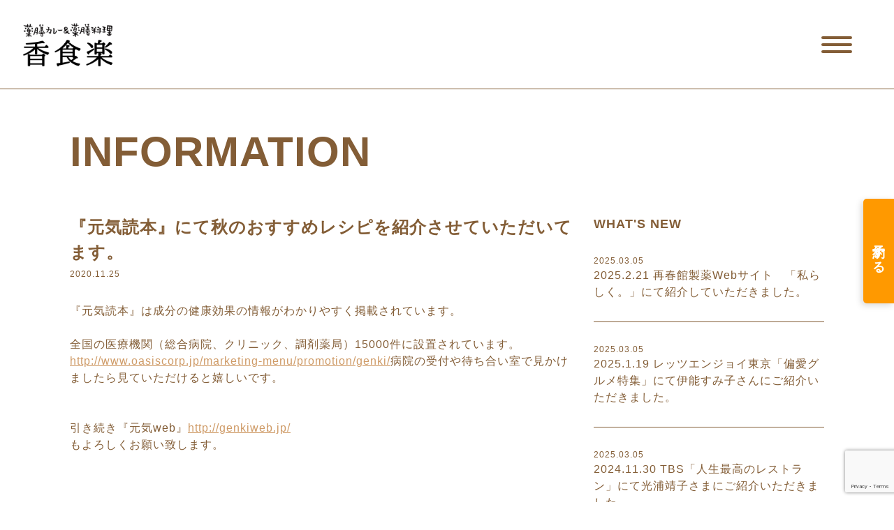

--- FILE ---
content_type: text/html; charset=UTF-8
request_url: https://www.ka-ku-ra.com/%E3%80%8E%E5%85%83%E6%B0%97%E8%AA%AD%E6%9C%AC%E3%80%8F%E3%81%AB%E3%81%A6%E7%A7%8B%E3%81%AE%E3%81%8A%E3%81%99%E3%81%99%E3%82%81%E3%83%AC%E3%82%B7%E3%83%94%E3%82%92%E7%B4%B9%E4%BB%8B%E3%81%95%E3%81%9B/
body_size: 8653
content:

<!DOCTYPE html>
<html lang="ja">
<head>
<!-- Google tag (gtag.js) -->
<script async src="https://www.googletagmanager.com/gtag/js?id=G-LWZM4V10WQ"></script>
<script>
  window.dataLayer = window.dataLayer || [];
  function gtag(){dataLayer.push(arguments);}
  gtag('js', new Date());

  gtag('config', 'G-LWZM4V10WQ');
</script>
<meta charset="utf-8">
<meta name="viewport" content="width=device-width, initial-scale=1">
<meta name="keywords" content="カレー,中目黒,取り寄せ,香食楽,KAKURA,かくら,カクラ,薬膳カレー,薬膳料理,かくらカレー,黒カレー,ベジカレー,レストラン,ランチ,ディナー">
	
<meta name="description" content="中目黒にある薬膳カレーの店「香食楽」の公式ホームページです。生薬とスパイス、ハーブを国際薬膳師が独自に調合し、中医学理論に基づいて不足したパワーを補う薬膳カレーと薬膳料理を提供しております。オンラインショップから取り寄せもできますので、ご自宅でも薬膳カレーをお楽しみいただけます。香食楽ならではの『たっぷりの栄養を詰め込んだ一皿』を是非ご堪能ください。">
<title>『元気読本』にて秋のおすすめレシピを紹介させていただいてます。 - 薬膳カレー&薬膳料理 KA・KU・RA 香食楽</title>
<meta property="og:type" content="article">
<meta property="og:title" content="『元気読本』にて秋のおすすめレシピを紹介させていただいてます。">
<meta property="og:description" content="薬膳カレーの店「香食楽」は栄養士と国際薬膳師の知恵を生かし、生薬とスパイス、ハーブを国際薬膳師が独自に調合し五臓を基準とし中医学理論に基づき不足したパワーを補う薬膳カレーと薬膳料理を中目黒で提供しております。">
<meta property="og:url" content="https://www.ka-ku-ra.com/%e3%80%8e%e5%85%83%e6%b0%97%e8%aa%ad%e6%9c%ac%e3%80%8f%e3%81%ab%e3%81%a6%e7%a7%8b%e3%81%ae%e3%81%8a%e3%81%99%e3%81%99%e3%82%81%e3%83%ac%e3%82%b7%e3%83%94%e3%82%92%e7%b4%b9%e4%bb%8b%e3%81%95%e3%81%9b/">
<meta property="og:image" content="/resources/images/open_graph.png">
<meta property="og:site_name" content="薬膳カレー&薬膳料理 KA・KU・RA 香食楽">
<meta property="og:locale" content="ja_JP">
<meta property="fb:app_id" content="">
<meta name="twitter:card" content="summary">
<meta name="twitter:site" content="@kakura_curry">
<link rel="apple-touch-icon" href="/resources/images/apple-touch-icon.png">
<link rel="stylesheet" href="/resources/styles/compiled/main.css">
<meta name='robots' content='max-image-preview:large' />
	<style>img:is([sizes="auto" i], [sizes^="auto," i]) { contain-intrinsic-size: 3000px 1500px }</style>
	<link rel='stylesheet' id='wp-block-library-css' href='https://www.ka-ku-ra.com/wp-includes/css/dist/block-library/style.min.css?ver=6.7.4' type='text/css' media='all' />
<style id='classic-theme-styles-inline-css' type='text/css'>
/*! This file is auto-generated */
.wp-block-button__link{color:#fff;background-color:#32373c;border-radius:9999px;box-shadow:none;text-decoration:none;padding:calc(.667em + 2px) calc(1.333em + 2px);font-size:1.125em}.wp-block-file__button{background:#32373c;color:#fff;text-decoration:none}
</style>
<style id='global-styles-inline-css' type='text/css'>
:root{--wp--preset--aspect-ratio--square: 1;--wp--preset--aspect-ratio--4-3: 4/3;--wp--preset--aspect-ratio--3-4: 3/4;--wp--preset--aspect-ratio--3-2: 3/2;--wp--preset--aspect-ratio--2-3: 2/3;--wp--preset--aspect-ratio--16-9: 16/9;--wp--preset--aspect-ratio--9-16: 9/16;--wp--preset--color--black: #000000;--wp--preset--color--cyan-bluish-gray: #abb8c3;--wp--preset--color--white: #ffffff;--wp--preset--color--pale-pink: #f78da7;--wp--preset--color--vivid-red: #cf2e2e;--wp--preset--color--luminous-vivid-orange: #ff6900;--wp--preset--color--luminous-vivid-amber: #fcb900;--wp--preset--color--light-green-cyan: #7bdcb5;--wp--preset--color--vivid-green-cyan: #00d084;--wp--preset--color--pale-cyan-blue: #8ed1fc;--wp--preset--color--vivid-cyan-blue: #0693e3;--wp--preset--color--vivid-purple: #9b51e0;--wp--preset--gradient--vivid-cyan-blue-to-vivid-purple: linear-gradient(135deg,rgba(6,147,227,1) 0%,rgb(155,81,224) 100%);--wp--preset--gradient--light-green-cyan-to-vivid-green-cyan: linear-gradient(135deg,rgb(122,220,180) 0%,rgb(0,208,130) 100%);--wp--preset--gradient--luminous-vivid-amber-to-luminous-vivid-orange: linear-gradient(135deg,rgba(252,185,0,1) 0%,rgba(255,105,0,1) 100%);--wp--preset--gradient--luminous-vivid-orange-to-vivid-red: linear-gradient(135deg,rgba(255,105,0,1) 0%,rgb(207,46,46) 100%);--wp--preset--gradient--very-light-gray-to-cyan-bluish-gray: linear-gradient(135deg,rgb(238,238,238) 0%,rgb(169,184,195) 100%);--wp--preset--gradient--cool-to-warm-spectrum: linear-gradient(135deg,rgb(74,234,220) 0%,rgb(151,120,209) 20%,rgb(207,42,186) 40%,rgb(238,44,130) 60%,rgb(251,105,98) 80%,rgb(254,248,76) 100%);--wp--preset--gradient--blush-light-purple: linear-gradient(135deg,rgb(255,206,236) 0%,rgb(152,150,240) 100%);--wp--preset--gradient--blush-bordeaux: linear-gradient(135deg,rgb(254,205,165) 0%,rgb(254,45,45) 50%,rgb(107,0,62) 100%);--wp--preset--gradient--luminous-dusk: linear-gradient(135deg,rgb(255,203,112) 0%,rgb(199,81,192) 50%,rgb(65,88,208) 100%);--wp--preset--gradient--pale-ocean: linear-gradient(135deg,rgb(255,245,203) 0%,rgb(182,227,212) 50%,rgb(51,167,181) 100%);--wp--preset--gradient--electric-grass: linear-gradient(135deg,rgb(202,248,128) 0%,rgb(113,206,126) 100%);--wp--preset--gradient--midnight: linear-gradient(135deg,rgb(2,3,129) 0%,rgb(40,116,252) 100%);--wp--preset--font-size--small: 13px;--wp--preset--font-size--medium: 20px;--wp--preset--font-size--large: 36px;--wp--preset--font-size--x-large: 42px;--wp--preset--spacing--20: 0.44rem;--wp--preset--spacing--30: 0.67rem;--wp--preset--spacing--40: 1rem;--wp--preset--spacing--50: 1.5rem;--wp--preset--spacing--60: 2.25rem;--wp--preset--spacing--70: 3.38rem;--wp--preset--spacing--80: 5.06rem;--wp--preset--shadow--natural: 6px 6px 9px rgba(0, 0, 0, 0.2);--wp--preset--shadow--deep: 12px 12px 50px rgba(0, 0, 0, 0.4);--wp--preset--shadow--sharp: 6px 6px 0px rgba(0, 0, 0, 0.2);--wp--preset--shadow--outlined: 6px 6px 0px -3px rgba(255, 255, 255, 1), 6px 6px rgba(0, 0, 0, 1);--wp--preset--shadow--crisp: 6px 6px 0px rgba(0, 0, 0, 1);}:where(.is-layout-flex){gap: 0.5em;}:where(.is-layout-grid){gap: 0.5em;}body .is-layout-flex{display: flex;}.is-layout-flex{flex-wrap: wrap;align-items: center;}.is-layout-flex > :is(*, div){margin: 0;}body .is-layout-grid{display: grid;}.is-layout-grid > :is(*, div){margin: 0;}:where(.wp-block-columns.is-layout-flex){gap: 2em;}:where(.wp-block-columns.is-layout-grid){gap: 2em;}:where(.wp-block-post-template.is-layout-flex){gap: 1.25em;}:where(.wp-block-post-template.is-layout-grid){gap: 1.25em;}.has-black-color{color: var(--wp--preset--color--black) !important;}.has-cyan-bluish-gray-color{color: var(--wp--preset--color--cyan-bluish-gray) !important;}.has-white-color{color: var(--wp--preset--color--white) !important;}.has-pale-pink-color{color: var(--wp--preset--color--pale-pink) !important;}.has-vivid-red-color{color: var(--wp--preset--color--vivid-red) !important;}.has-luminous-vivid-orange-color{color: var(--wp--preset--color--luminous-vivid-orange) !important;}.has-luminous-vivid-amber-color{color: var(--wp--preset--color--luminous-vivid-amber) !important;}.has-light-green-cyan-color{color: var(--wp--preset--color--light-green-cyan) !important;}.has-vivid-green-cyan-color{color: var(--wp--preset--color--vivid-green-cyan) !important;}.has-pale-cyan-blue-color{color: var(--wp--preset--color--pale-cyan-blue) !important;}.has-vivid-cyan-blue-color{color: var(--wp--preset--color--vivid-cyan-blue) !important;}.has-vivid-purple-color{color: var(--wp--preset--color--vivid-purple) !important;}.has-black-background-color{background-color: var(--wp--preset--color--black) !important;}.has-cyan-bluish-gray-background-color{background-color: var(--wp--preset--color--cyan-bluish-gray) !important;}.has-white-background-color{background-color: var(--wp--preset--color--white) !important;}.has-pale-pink-background-color{background-color: var(--wp--preset--color--pale-pink) !important;}.has-vivid-red-background-color{background-color: var(--wp--preset--color--vivid-red) !important;}.has-luminous-vivid-orange-background-color{background-color: var(--wp--preset--color--luminous-vivid-orange) !important;}.has-luminous-vivid-amber-background-color{background-color: var(--wp--preset--color--luminous-vivid-amber) !important;}.has-light-green-cyan-background-color{background-color: var(--wp--preset--color--light-green-cyan) !important;}.has-vivid-green-cyan-background-color{background-color: var(--wp--preset--color--vivid-green-cyan) !important;}.has-pale-cyan-blue-background-color{background-color: var(--wp--preset--color--pale-cyan-blue) !important;}.has-vivid-cyan-blue-background-color{background-color: var(--wp--preset--color--vivid-cyan-blue) !important;}.has-vivid-purple-background-color{background-color: var(--wp--preset--color--vivid-purple) !important;}.has-black-border-color{border-color: var(--wp--preset--color--black) !important;}.has-cyan-bluish-gray-border-color{border-color: var(--wp--preset--color--cyan-bluish-gray) !important;}.has-white-border-color{border-color: var(--wp--preset--color--white) !important;}.has-pale-pink-border-color{border-color: var(--wp--preset--color--pale-pink) !important;}.has-vivid-red-border-color{border-color: var(--wp--preset--color--vivid-red) !important;}.has-luminous-vivid-orange-border-color{border-color: var(--wp--preset--color--luminous-vivid-orange) !important;}.has-luminous-vivid-amber-border-color{border-color: var(--wp--preset--color--luminous-vivid-amber) !important;}.has-light-green-cyan-border-color{border-color: var(--wp--preset--color--light-green-cyan) !important;}.has-vivid-green-cyan-border-color{border-color: var(--wp--preset--color--vivid-green-cyan) !important;}.has-pale-cyan-blue-border-color{border-color: var(--wp--preset--color--pale-cyan-blue) !important;}.has-vivid-cyan-blue-border-color{border-color: var(--wp--preset--color--vivid-cyan-blue) !important;}.has-vivid-purple-border-color{border-color: var(--wp--preset--color--vivid-purple) !important;}.has-vivid-cyan-blue-to-vivid-purple-gradient-background{background: var(--wp--preset--gradient--vivid-cyan-blue-to-vivid-purple) !important;}.has-light-green-cyan-to-vivid-green-cyan-gradient-background{background: var(--wp--preset--gradient--light-green-cyan-to-vivid-green-cyan) !important;}.has-luminous-vivid-amber-to-luminous-vivid-orange-gradient-background{background: var(--wp--preset--gradient--luminous-vivid-amber-to-luminous-vivid-orange) !important;}.has-luminous-vivid-orange-to-vivid-red-gradient-background{background: var(--wp--preset--gradient--luminous-vivid-orange-to-vivid-red) !important;}.has-very-light-gray-to-cyan-bluish-gray-gradient-background{background: var(--wp--preset--gradient--very-light-gray-to-cyan-bluish-gray) !important;}.has-cool-to-warm-spectrum-gradient-background{background: var(--wp--preset--gradient--cool-to-warm-spectrum) !important;}.has-blush-light-purple-gradient-background{background: var(--wp--preset--gradient--blush-light-purple) !important;}.has-blush-bordeaux-gradient-background{background: var(--wp--preset--gradient--blush-bordeaux) !important;}.has-luminous-dusk-gradient-background{background: var(--wp--preset--gradient--luminous-dusk) !important;}.has-pale-ocean-gradient-background{background: var(--wp--preset--gradient--pale-ocean) !important;}.has-electric-grass-gradient-background{background: var(--wp--preset--gradient--electric-grass) !important;}.has-midnight-gradient-background{background: var(--wp--preset--gradient--midnight) !important;}.has-small-font-size{font-size: var(--wp--preset--font-size--small) !important;}.has-medium-font-size{font-size: var(--wp--preset--font-size--medium) !important;}.has-large-font-size{font-size: var(--wp--preset--font-size--large) !important;}.has-x-large-font-size{font-size: var(--wp--preset--font-size--x-large) !important;}
:where(.wp-block-post-template.is-layout-flex){gap: 1.25em;}:where(.wp-block-post-template.is-layout-grid){gap: 1.25em;}
:where(.wp-block-columns.is-layout-flex){gap: 2em;}:where(.wp-block-columns.is-layout-grid){gap: 2em;}
:root :where(.wp-block-pullquote){font-size: 1.5em;line-height: 1.6;}
</style>
<link rel='stylesheet' id='contact-form-7-css' href='https://www.ka-ku-ra.com/wp-content/plugins/contact-form-7/includes/css/styles.css?ver=6.1.4' type='text/css' media='all' />
<link rel='stylesheet' id='lazysizes-css' href='https://www.ka-ku-ra.com/wp-content/plugins/lazysizes/css/build/lazysizes.fadein.min.css?ver=5.2.2' type='text/css' media='all' />
<link rel="canonical" href="https://www.ka-ku-ra.com/%e3%80%8e%e5%85%83%e6%b0%97%e8%aa%ad%e6%9c%ac%e3%80%8f%e3%81%ab%e3%81%a6%e7%a7%8b%e3%81%ae%e3%81%8a%e3%81%99%e3%81%99%e3%82%81%e3%83%ac%e3%82%b7%e3%83%94%e3%82%92%e7%b4%b9%e4%bb%8b%e3%81%95%e3%81%9b/" />
			<noscript><style>.lazyload { display: none !important; }</style></noscript>
		</head>

<body>

<div id="page" class=" page-single ">


	<header id="global-header">

		<h1><a href="/">カレーの取り寄せなら、中目黒の「香食楽」</a></h1>

		<div id="hamburger" class="cd-primary-nav-trigger cd-menu-icon"><span></span></div>

	</header>
	<!-- /#global-header -->

	<nav id="drawer" class="cd-primary-nav">
        <ul>
        	<li>
				<a href="/">Home<span>ホーム</span></a>
			</li>
        	<li>
				<a href="/category/information/">Information<span>インフォメーション</span></a>
			</li>
			<li>
				<a href="/concept/">Concept<span>コンセプト</span></a>
			</li>
			<li>
				<a href="/category/menu/">Menu<span>メニュー</span></a>
			</li>
			<li>
				<a href="https://kakura-curry.shop/" target="_blank">Online Shop<span>オンラインショップ</span></a>
			</li>
			<li>
				<a href="/contact/">Contact<span>お問い合わせ</span></a>
			</li>
        </ul>
        
    </nav>
    <!-- /#drawer -->
	
		<div id="content">

	<div class="inner">

		<div id="page-header">
			<h2 id="page-title">INFORMATION</h2>
		</div>

					<div class="left-col">
		
			
<div class="entry-header">
	<h3 class="entry-title">『元気読本』にて秋のおすすめレシピを紹介させていただいてます。</h3>
			<time class="pub-date">2020.11.25</time>
	</div>
<!-- .entry-header -->

	
		<div class="entry-content">
			<div class="image">
<figure>『元気読本』は成分の健康効果の情報がわかりやすく掲載されています。</figure><br>
<figure>全国の医療機関（総合病院、クリニック、調剤薬局）15000件に設置されています。<a href="http://www.oasiscorp.jp/marketing-menu/promotion/genki/">http://www.oasiscorp.jp/marketing-menu/promotion/genki/</a>病院の受付や待ち合い室で見かけましたら見ていただけると嬉しいです。<br>
<br>
&nbsp;<br>
引き続き『元気web』<a href="http://genkiweb.jp/">http://genkiweb.jp/</a>
<br>
もよろしくお願い致します。<br>
<br>
&nbsp;</figure>
<figure></figure><br>
<figure></figure><br>
<figure><img data-aspectratio="240/320" src="[data-uri]" fetchpriority="high" decoding="async" data-src="https://www.ka-ku-ra.com/wp-content/uploads/2020/11/e945311781d43a5a1755b55d12f22464.jpg" alt="" width="240" height="320" / class="lazyload"><noscript><img fetchpriority="high" decoding="async" src="https://www.ka-ku-ra.com/wp-content/uploads/2020/11/e945311781d43a5a1755b55d12f22464.jpg" alt="" width="240" height="320" /></noscript>
<div class="image">
<figure><img data-aspectratio="308/239" src="[data-uri]" decoding="async" data-src="https://www.ka-ku-ra.com/wp-content/uploads/2020/11/51b69832cb28f5d9cfd997576b20849c.jpg" alt="" width="308" height="239" / class="lazyload"><noscript><img decoding="async" src="https://www.ka-ku-ra.com/wp-content/uploads/2020/11/51b69832cb28f5d9cfd997576b20849c.jpg" alt="" width="308" height="239" /></noscript></figure><br>
</div></figure><br>
</div>		</div><!-- .entry-content -->


	
				<ul id="share">
					<li>SHARE</li>
					<li id="line">
						<a href="https://social-plugins.line.me/lineit/share?url=https://www.ka-ku-ra.com/%e3%80%8e%e5%85%83%e6%b0%97%e8%aa%ad%e6%9c%ac%e3%80%8f%e3%81%ab%e3%81%a6%e7%a7%8b%e3%81%ae%e3%81%8a%e3%81%99%e3%81%99%e3%82%81%e3%83%ac%e3%82%b7%e3%83%94%e3%82%92%e7%b4%b9%e4%bb%8b%e3%81%95%e3%81%9b/"><img src="/resources/images/logo_line.svg" width="24" alt="LINE"></a>
					</li>
					<li id="twitter">
						<a href="https://twitter.com/share?url=https://www.ka-ku-ra.com/%e3%80%8e%e5%85%83%e6%b0%97%e8%aa%ad%e6%9c%ac%e3%80%8f%e3%81%ab%e3%81%a6%e7%a7%8b%e3%81%ae%e3%81%8a%e3%81%99%e3%81%99%e3%82%81%e3%83%ac%e3%82%b7%e3%83%94%e3%82%92%e7%b4%b9%e4%bb%8b%e3%81%95%e3%81%9b/&related=twitterapi%2Ctwitter&text=「『元気読本』にて秋のおすすめレシピを紹介させていただいてます。」薬膳カレー＆薬膳料理 KA・KU・RA 香食楽%0a" target="_blank"><img src="/resources/images/logo_twitter.svg" width="24" alt="Twitter"></a>
					</li>
					<li id="facebook">
						<a href="https://www.facebook.com/sharer/sharer.php?u=https://www.ka-ku-ra.com/%e3%80%8e%e5%85%83%e6%b0%97%e8%aa%ad%e6%9c%ac%e3%80%8f%e3%81%ab%e3%81%a6%e7%a7%8b%e3%81%ae%e3%81%8a%e3%81%99%e3%81%99%e3%82%81%e3%83%ac%e3%82%b7%e3%83%94%e3%82%92%e7%b4%b9%e4%bb%8b%e3%81%95%e3%81%9b/" target="_blank"><img src="/resources/images/logo_facebook.svg" width="24" alt="Facebook"></a>
					</li>
				</ul>

				<ul id="pagenav">
					<li class="prev">
						
							<a href="https://www.ka-ku-ra.com/%e4%b9%85%e4%bf%9d%e6%99%b6%e6%a7%98%e3%81%ae%e5%80%8b%e5%b1%95/" title="久保晶様の個展（2020.11.7～12.6まで）" class="transition">
								久保晶様の個展（2020.11.7～12.6まで）							</a>
											</li>
					<li class="back">
						<a href="https://www.ka-ku-ra.com/category/information/">一覧に戻る</a>
					</li>
					<li class="next">
													<a href="https://www.ka-ku-ra.com/%e3%80%8etokyo-metro-news%e3%80%8f-%e3%81%ab%e7%b4%b9%e4%bb%8b%e3%81%97%e3%81%a6%e3%81%84%e3%81%9f%e3%81%a0%e3%81%8d%e3%81%be%e3%81%97%e3%81%9f%e3%80%82/" title="『TOKYO METRO NEWS』  に紹介していただきました。" class="transition">
								『TOKYO METRO NEWS』  に紹介していただきました。							</a>
											</li>
					
				</ul><!-- .pagenav -->
			
					</div>
		
		
			<div class="right-col">
				
				<div class="sub-head">
					<h4>what's new</h4>
				</div>

			
			
				
					<ul class="entry-info">

																				
							<li>
								<time class="pub-date">2025.03.05</time>
																	<a href="https://www.ka-ku-ra.com/2025-2-21-%e5%86%8d%e6%98%a5%e9%a4%a8%e8%a3%bd%e8%96%acweb%e3%82%b5%e3%82%a4%e3%83%88%e3%80%80%e3%80%8c%e7%a7%81%e3%82%89%e3%81%97%e3%81%8f%e3%80%82%e3%80%8d%e3%81%ab%e3%81%a6%e7%b4%b9%e4%bb%8b/">
																	2025.2.21 再春館製薬Webサイト　「私らしく。」にて紹介していただきました。</a>
							</li>
																				
							<li>
								<time class="pub-date">2025.03.05</time>
																	<a href="https://www.ka-ku-ra.com/2025-1-19-%e3%83%ac%e3%83%83%e3%83%84%e3%82%a8%e3%83%b3%e3%82%b8%e3%83%a7%e3%82%a4%e6%9d%b1%e4%ba%ac%e3%80%8c%e5%81%8f%e6%84%9b%e3%82%b0%e3%83%ab%e3%83%a1%e7%89%b9%e9%9b%86%e3%80%8d%e3%81%ab%e3%81%a6/">
																	2025.1.19 レッツエンジョイ東京「偏愛グルメ特集」にて伊能すみ子さんにご紹介いただきました。</a>
							</li>
																				
							<li>
								<time class="pub-date">2025.03.05</time>
																	<a href="https://www.ka-ku-ra.com/2024-11-30-tbs%e3%80%8c%e4%ba%ba%e7%94%9f%e6%9c%80%e9%ab%98%e3%81%ae%e3%83%ac%e3%82%b9%e3%83%88%e3%83%a9%e3%83%b3%e3%80%8d%e3%81%ab%e3%81%a6%e5%85%89%e6%b5%a6%e9%9d%96%e5%ad%90%e3%81%95%e3%81%be/">
																	2024.11.30 TBS「人生最高のレストラン」にて光浦靖子さまにご紹介いただきました。</a>
							</li>
																				
							<li>
								<time class="pub-date">2025.03.05</time>
																	<a href="https://www.ka-ku-ra.com/2024-11-30-%e3%82%af%e3%83%a9%e3%82%b7%e3%82%a8%e3%80%8c%e3%82%ab%e3%83%b3%e3%83%9d%e3%83%95%e3%83%ab%e3%83%a9%e3%82%a4%e3%83%95%e3%82%b5%e3%82%a4%e3%83%88%e3%80%8d%e3%81%94%e7%b4%b9%e4%bb%8b%e3%81%97/">
																	2024.11.30 クラシエ「カンポフルライフサイト」ご紹介していただきました。</a>
							</li>
																				
							<li>
								<time class="pub-date">2025.03.05</time>
																	<a href="https://www.ka-ku-ra.com/2024-5%e6%9c%88%e3%83%a6%e3%82%b6%e3%83%af%e3%83%a4%e8%8a%b8%e8%a1%93%e5%ad%a6%e9%99%a2%e4%b8%83%e5%ae%9d%e7%84%bc%e8%ac%9b%e5%b8%ab%e3%81%b5%e3%81%9f%e3%81%b0%e5%85%88%e7%94%9f%e3%81%ae%e5%80%8b/">
																	2024.5月ユザワヤ芸術学院七宝焼講師ふたば先生の個展開催　七宝歴３０年</a>
							</li>
											</ul>
					<!-- /.entrys-sidebar -->
					
					
				
			</div>
			<!-- /.right-col -->

		
	</div>
	<!-- /.inner -->


	</div>
	<!-- /#content -->

	<footer id="global-footer">

		<div id="store-info">

			<div class="inner">
			
				<div>
					<h3>住所</h3>
					<p>〒153-0051<br>
					東京都目黒区上目黒2-42-13<br>
					TEL: <b>03-6303-0236</b><br>
					東急東横線・東京メトロ 日比谷線「中目黒駅」より徒歩6分<br>
					東急東横線「祐天寺駅」より徒歩8分<br>
					<a href="https://goo.gl/maps/4K9Szf5RAPu53h1C8" target="_blank"><u>Google Mapを見る</u></a></p>
				</div>

				<div>
					<h3>営業時間</h3>
					<dl class="mb30">
						<dt>平日</dt>
						<dd>12〜15時まで（14時LO）/18〜21時まで（20時LO）
							<!-- <br><span class="fontXXS">（カレー無くなり次第終了。お電話にてお問い合わせください）</span> -->
						</dd>
						<dt>土日祝日</dt>
						<dd>12〜21時まで（20時LO）
							<!-- <br><span class="fontXXS">（ラム鍋 20:00 LO / カレー 21:00 LO）<br>
							※ディナーはワンドリンク制です。<br>
							※ご予約は電話・Instagram DM、食べログで受付ております。<br>
							※電話は毎日12:00～22:00受付ております。</span> -->
						</dd>
						<dt>月曜日</dt>
						<dd>12〜15時まで（14時LO）</dd>
						<!-- <dt>デリバリー・テイクアウト</dt>
						<dd>12:00～21:00<br><span class="fontXXS">※Uber Eats・ｍenu / 早く閉めたり延長の場合あり</span></dd> -->
						<dt>定休日</dt>
						<dd>火・水曜日</dd>
					</dl>

					<div class="fontXS">※営業時間変動有り。営業時間は毎日Instagramのストーリーへ投稿・Instagramが一番確実です。</div>
				</div>

			</div>
			<!-- /.inner -->

		</div>
		<!-- /#store-info -->

		<div class="inner">

			<div class="sns-list">
				<a href="https://www.instagram.com/kakura_nakameguro/" target="_blank"><img src="/resources/images/logo_instagram.svg" alt="Instagram" width="24"></a>
				<a href="https://twitter.com/kakura_curry" target="_blank"><img src="/resources/images/logo_twitter.svg" alt="Twitter" width="24"></a>
				<a href="https://www.facebook.com/kakura.nakameguro" target="_blank"><img src="/resources/images/logo_facebook.svg" alt="Facebook" width="24"></a>
			</div>

			<small class="copyright">Copyright &copy; 2026 香食楽</small>

		</div>

	</footer>
	<!-- /#global-footer -->

	<div id="reservation">
		<a href="https://tabelog.com/tokyo/A1317/A131701/13019281/" target="_blank">予約する</a>
	</div>

</div>
<!-- /#page -->

	
<div class="pswp" tabindex="-1" role="dialog" aria-hidden="true">

    <div class="pswp__bg"></div>

    <div class="pswp__scroll-wrap">

	    <div class="pswp__container">
	        <div class="pswp__item"></div>
	        <div class="pswp__item"></div>
	        <div class="pswp__item"></div>
	    </div>

	    <div class="pswp__ui pswp__ui--hidden">

	        <div class="pswp__top-bar">

	            <div class="pswp__counter"></div>

	            <button class="pswp__button pswp__button--close" title="Close (Esc)"></button>

	            <button class="pswp__button pswp__button--share" title="Share"></button>

	            <button class="pswp__button pswp__button--fs" title="Toggle fullscreen"></button>

	            <button class="pswp__button pswp__button--zoom" title="Zoom in/out"></button>

	            <div class="pswp__preloader">
	                <div class="pswp__preloader__icn">
	                  <div class="pswp__preloader__cut">
	                    <div class="pswp__preloader__donut"></div>
	                  </div>
	                </div>
	            </div>
	        </div>

	        <div class="pswp__share-modal pswp__share-modal--hidden pswp__single-tap">
	            <div class="pswp__share-tooltip"></div> 
	        </div>

	        <button class="pswp__button pswp__button--arrow--left" title="Previous (arrow left)">
	        </button>

	        <button class="pswp__button pswp__button--arrow--right" title="Next (arrow right)">
	        </button>

	        <div class="pswp__caption">
	            <div class="pswp__caption__center"></div>
	        </div>
		</div>
	</div>
</div>


<script src="/resources/scripts/jquery-3.4.1.min.js"></script>
<script type="text/javascript" src="https://www.ka-ku-ra.com/wp-includes/js/dist/hooks.min.js" id="wp-hooks-js"></script>
<script type="text/javascript" src="https://www.ka-ku-ra.com/wp-includes/js/dist/i18n.min.js" id="wp-i18n-js"></script>
<script type="text/javascript" id="wp-i18n-js-after">
/* <![CDATA[ */
wp.i18n.setLocaleData( { 'text direction\u0004ltr': [ 'ltr' ] } );
/* ]]> */
</script>
<script type="text/javascript" src="https://www.ka-ku-ra.com/wp-content/plugins/contact-form-7/includes/swv/js/index.js" id="swv-js"></script>
<script type="text/javascript" id="contact-form-7-js-translations">
/* <![CDATA[ */
( function( domain, translations ) {
	var localeData = translations.locale_data[ domain ] || translations.locale_data.messages;
	localeData[""].domain = domain;
	wp.i18n.setLocaleData( localeData, domain );
} )( "contact-form-7", {"translation-revision-date":"2025-11-30 08:12:23+0000","generator":"GlotPress\/4.0.3","domain":"messages","locale_data":{"messages":{"":{"domain":"messages","plural-forms":"nplurals=1; plural=0;","lang":"ja_JP"},"This contact form is placed in the wrong place.":["\u3053\u306e\u30b3\u30f3\u30bf\u30af\u30c8\u30d5\u30a9\u30fc\u30e0\u306f\u9593\u9055\u3063\u305f\u4f4d\u7f6e\u306b\u7f6e\u304b\u308c\u3066\u3044\u307e\u3059\u3002"],"Error:":["\u30a8\u30e9\u30fc:"]}},"comment":{"reference":"includes\/js\/index.js"}} );
/* ]]> */
</script>
<script type="text/javascript" id="contact-form-7-js-before">
/* <![CDATA[ */
var wpcf7 = {
    "api": {
        "root": "https:\/\/www.ka-ku-ra.com\/wp-json\/",
        "namespace": "contact-form-7\/v1"
    },
    "cached": 1
};
/* ]]> */
</script>
<script type="text/javascript" src="https://www.ka-ku-ra.com/wp-content/plugins/contact-form-7/includes/js/index.js" id="contact-form-7-js"></script>
<script type="text/javascript" src="https://www.ka-ku-ra.com/wp-content/plugins/lazysizes/js/build/lazysizes.unveilhooks.min.js" id="lazysizes-js"></script>
<script type="text/javascript" src="https://www.ka-ku-ra.com/resources/scripts/headroom.min.js" id="headroom-js"></script>
<script type="text/javascript" src="https://www.ka-ku-ra.com/resources/scripts/full-screen-popout-navigation/main.js" id="main-js"></script>
<script type="text/javascript" src="https://www.ka-ku-ra.com/resources/scripts/photoswipe.min.js" id="photoswipe-js"></script>
<script type="text/javascript" src="https://www.ka-ku-ra.com/resources/scripts/photoswipe-ui-default.min.js" id="photoswipe-ui-js"></script>
<script type="text/javascript" src="https://www.ka-ku-ra.com/resources/scripts/photoswipe-function.js" id="photoswipe-function-js"></script>
<script type="text/javascript" src="https://www.ka-ku-ra.com/resources/scripts/function.js" id="function-js"></script>
<script type="text/javascript" src="https://www.google.com/recaptcha/api.js?render=6LfggcIZAAAAAPWJbscrXeqn2DDRMAapMo7VPe6s&amp;ver=3.0" id="google-recaptcha-js"></script>
<script type="text/javascript" src="https://www.ka-ku-ra.com/wp-includes/js/dist/vendor/wp-polyfill.min.js" id="wp-polyfill-js"></script>
<script type="text/javascript" id="wpcf7-recaptcha-js-before">
/* <![CDATA[ */
var wpcf7_recaptcha = {
    "sitekey": "6LfggcIZAAAAAPWJbscrXeqn2DDRMAapMo7VPe6s",
    "actions": {
        "homepage": "homepage",
        "contactform": "contactform"
    }
};
/* ]]> */
</script>
<script type="text/javascript" src="https://www.ka-ku-ra.com/wp-content/plugins/contact-form-7/modules/recaptcha/index.js" id="wpcf7-recaptcha-js"></script>

</body>
</html>


--- FILE ---
content_type: text/html; charset=utf-8
request_url: https://www.google.com/recaptcha/api2/anchor?ar=1&k=6LfggcIZAAAAAPWJbscrXeqn2DDRMAapMo7VPe6s&co=aHR0cHM6Ly93d3cua2Eta3UtcmEuY29tOjQ0Mw..&hl=en&v=PoyoqOPhxBO7pBk68S4YbpHZ&size=invisible&anchor-ms=20000&execute-ms=30000&cb=o99na2ii2377
body_size: 48561
content:
<!DOCTYPE HTML><html dir="ltr" lang="en"><head><meta http-equiv="Content-Type" content="text/html; charset=UTF-8">
<meta http-equiv="X-UA-Compatible" content="IE=edge">
<title>reCAPTCHA</title>
<style type="text/css">
/* cyrillic-ext */
@font-face {
  font-family: 'Roboto';
  font-style: normal;
  font-weight: 400;
  font-stretch: 100%;
  src: url(//fonts.gstatic.com/s/roboto/v48/KFO7CnqEu92Fr1ME7kSn66aGLdTylUAMa3GUBHMdazTgWw.woff2) format('woff2');
  unicode-range: U+0460-052F, U+1C80-1C8A, U+20B4, U+2DE0-2DFF, U+A640-A69F, U+FE2E-FE2F;
}
/* cyrillic */
@font-face {
  font-family: 'Roboto';
  font-style: normal;
  font-weight: 400;
  font-stretch: 100%;
  src: url(//fonts.gstatic.com/s/roboto/v48/KFO7CnqEu92Fr1ME7kSn66aGLdTylUAMa3iUBHMdazTgWw.woff2) format('woff2');
  unicode-range: U+0301, U+0400-045F, U+0490-0491, U+04B0-04B1, U+2116;
}
/* greek-ext */
@font-face {
  font-family: 'Roboto';
  font-style: normal;
  font-weight: 400;
  font-stretch: 100%;
  src: url(//fonts.gstatic.com/s/roboto/v48/KFO7CnqEu92Fr1ME7kSn66aGLdTylUAMa3CUBHMdazTgWw.woff2) format('woff2');
  unicode-range: U+1F00-1FFF;
}
/* greek */
@font-face {
  font-family: 'Roboto';
  font-style: normal;
  font-weight: 400;
  font-stretch: 100%;
  src: url(//fonts.gstatic.com/s/roboto/v48/KFO7CnqEu92Fr1ME7kSn66aGLdTylUAMa3-UBHMdazTgWw.woff2) format('woff2');
  unicode-range: U+0370-0377, U+037A-037F, U+0384-038A, U+038C, U+038E-03A1, U+03A3-03FF;
}
/* math */
@font-face {
  font-family: 'Roboto';
  font-style: normal;
  font-weight: 400;
  font-stretch: 100%;
  src: url(//fonts.gstatic.com/s/roboto/v48/KFO7CnqEu92Fr1ME7kSn66aGLdTylUAMawCUBHMdazTgWw.woff2) format('woff2');
  unicode-range: U+0302-0303, U+0305, U+0307-0308, U+0310, U+0312, U+0315, U+031A, U+0326-0327, U+032C, U+032F-0330, U+0332-0333, U+0338, U+033A, U+0346, U+034D, U+0391-03A1, U+03A3-03A9, U+03B1-03C9, U+03D1, U+03D5-03D6, U+03F0-03F1, U+03F4-03F5, U+2016-2017, U+2034-2038, U+203C, U+2040, U+2043, U+2047, U+2050, U+2057, U+205F, U+2070-2071, U+2074-208E, U+2090-209C, U+20D0-20DC, U+20E1, U+20E5-20EF, U+2100-2112, U+2114-2115, U+2117-2121, U+2123-214F, U+2190, U+2192, U+2194-21AE, U+21B0-21E5, U+21F1-21F2, U+21F4-2211, U+2213-2214, U+2216-22FF, U+2308-230B, U+2310, U+2319, U+231C-2321, U+2336-237A, U+237C, U+2395, U+239B-23B7, U+23D0, U+23DC-23E1, U+2474-2475, U+25AF, U+25B3, U+25B7, U+25BD, U+25C1, U+25CA, U+25CC, U+25FB, U+266D-266F, U+27C0-27FF, U+2900-2AFF, U+2B0E-2B11, U+2B30-2B4C, U+2BFE, U+3030, U+FF5B, U+FF5D, U+1D400-1D7FF, U+1EE00-1EEFF;
}
/* symbols */
@font-face {
  font-family: 'Roboto';
  font-style: normal;
  font-weight: 400;
  font-stretch: 100%;
  src: url(//fonts.gstatic.com/s/roboto/v48/KFO7CnqEu92Fr1ME7kSn66aGLdTylUAMaxKUBHMdazTgWw.woff2) format('woff2');
  unicode-range: U+0001-000C, U+000E-001F, U+007F-009F, U+20DD-20E0, U+20E2-20E4, U+2150-218F, U+2190, U+2192, U+2194-2199, U+21AF, U+21E6-21F0, U+21F3, U+2218-2219, U+2299, U+22C4-22C6, U+2300-243F, U+2440-244A, U+2460-24FF, U+25A0-27BF, U+2800-28FF, U+2921-2922, U+2981, U+29BF, U+29EB, U+2B00-2BFF, U+4DC0-4DFF, U+FFF9-FFFB, U+10140-1018E, U+10190-1019C, U+101A0, U+101D0-101FD, U+102E0-102FB, U+10E60-10E7E, U+1D2C0-1D2D3, U+1D2E0-1D37F, U+1F000-1F0FF, U+1F100-1F1AD, U+1F1E6-1F1FF, U+1F30D-1F30F, U+1F315, U+1F31C, U+1F31E, U+1F320-1F32C, U+1F336, U+1F378, U+1F37D, U+1F382, U+1F393-1F39F, U+1F3A7-1F3A8, U+1F3AC-1F3AF, U+1F3C2, U+1F3C4-1F3C6, U+1F3CA-1F3CE, U+1F3D4-1F3E0, U+1F3ED, U+1F3F1-1F3F3, U+1F3F5-1F3F7, U+1F408, U+1F415, U+1F41F, U+1F426, U+1F43F, U+1F441-1F442, U+1F444, U+1F446-1F449, U+1F44C-1F44E, U+1F453, U+1F46A, U+1F47D, U+1F4A3, U+1F4B0, U+1F4B3, U+1F4B9, U+1F4BB, U+1F4BF, U+1F4C8-1F4CB, U+1F4D6, U+1F4DA, U+1F4DF, U+1F4E3-1F4E6, U+1F4EA-1F4ED, U+1F4F7, U+1F4F9-1F4FB, U+1F4FD-1F4FE, U+1F503, U+1F507-1F50B, U+1F50D, U+1F512-1F513, U+1F53E-1F54A, U+1F54F-1F5FA, U+1F610, U+1F650-1F67F, U+1F687, U+1F68D, U+1F691, U+1F694, U+1F698, U+1F6AD, U+1F6B2, U+1F6B9-1F6BA, U+1F6BC, U+1F6C6-1F6CF, U+1F6D3-1F6D7, U+1F6E0-1F6EA, U+1F6F0-1F6F3, U+1F6F7-1F6FC, U+1F700-1F7FF, U+1F800-1F80B, U+1F810-1F847, U+1F850-1F859, U+1F860-1F887, U+1F890-1F8AD, U+1F8B0-1F8BB, U+1F8C0-1F8C1, U+1F900-1F90B, U+1F93B, U+1F946, U+1F984, U+1F996, U+1F9E9, U+1FA00-1FA6F, U+1FA70-1FA7C, U+1FA80-1FA89, U+1FA8F-1FAC6, U+1FACE-1FADC, U+1FADF-1FAE9, U+1FAF0-1FAF8, U+1FB00-1FBFF;
}
/* vietnamese */
@font-face {
  font-family: 'Roboto';
  font-style: normal;
  font-weight: 400;
  font-stretch: 100%;
  src: url(//fonts.gstatic.com/s/roboto/v48/KFO7CnqEu92Fr1ME7kSn66aGLdTylUAMa3OUBHMdazTgWw.woff2) format('woff2');
  unicode-range: U+0102-0103, U+0110-0111, U+0128-0129, U+0168-0169, U+01A0-01A1, U+01AF-01B0, U+0300-0301, U+0303-0304, U+0308-0309, U+0323, U+0329, U+1EA0-1EF9, U+20AB;
}
/* latin-ext */
@font-face {
  font-family: 'Roboto';
  font-style: normal;
  font-weight: 400;
  font-stretch: 100%;
  src: url(//fonts.gstatic.com/s/roboto/v48/KFO7CnqEu92Fr1ME7kSn66aGLdTylUAMa3KUBHMdazTgWw.woff2) format('woff2');
  unicode-range: U+0100-02BA, U+02BD-02C5, U+02C7-02CC, U+02CE-02D7, U+02DD-02FF, U+0304, U+0308, U+0329, U+1D00-1DBF, U+1E00-1E9F, U+1EF2-1EFF, U+2020, U+20A0-20AB, U+20AD-20C0, U+2113, U+2C60-2C7F, U+A720-A7FF;
}
/* latin */
@font-face {
  font-family: 'Roboto';
  font-style: normal;
  font-weight: 400;
  font-stretch: 100%;
  src: url(//fonts.gstatic.com/s/roboto/v48/KFO7CnqEu92Fr1ME7kSn66aGLdTylUAMa3yUBHMdazQ.woff2) format('woff2');
  unicode-range: U+0000-00FF, U+0131, U+0152-0153, U+02BB-02BC, U+02C6, U+02DA, U+02DC, U+0304, U+0308, U+0329, U+2000-206F, U+20AC, U+2122, U+2191, U+2193, U+2212, U+2215, U+FEFF, U+FFFD;
}
/* cyrillic-ext */
@font-face {
  font-family: 'Roboto';
  font-style: normal;
  font-weight: 500;
  font-stretch: 100%;
  src: url(//fonts.gstatic.com/s/roboto/v48/KFO7CnqEu92Fr1ME7kSn66aGLdTylUAMa3GUBHMdazTgWw.woff2) format('woff2');
  unicode-range: U+0460-052F, U+1C80-1C8A, U+20B4, U+2DE0-2DFF, U+A640-A69F, U+FE2E-FE2F;
}
/* cyrillic */
@font-face {
  font-family: 'Roboto';
  font-style: normal;
  font-weight: 500;
  font-stretch: 100%;
  src: url(//fonts.gstatic.com/s/roboto/v48/KFO7CnqEu92Fr1ME7kSn66aGLdTylUAMa3iUBHMdazTgWw.woff2) format('woff2');
  unicode-range: U+0301, U+0400-045F, U+0490-0491, U+04B0-04B1, U+2116;
}
/* greek-ext */
@font-face {
  font-family: 'Roboto';
  font-style: normal;
  font-weight: 500;
  font-stretch: 100%;
  src: url(//fonts.gstatic.com/s/roboto/v48/KFO7CnqEu92Fr1ME7kSn66aGLdTylUAMa3CUBHMdazTgWw.woff2) format('woff2');
  unicode-range: U+1F00-1FFF;
}
/* greek */
@font-face {
  font-family: 'Roboto';
  font-style: normal;
  font-weight: 500;
  font-stretch: 100%;
  src: url(//fonts.gstatic.com/s/roboto/v48/KFO7CnqEu92Fr1ME7kSn66aGLdTylUAMa3-UBHMdazTgWw.woff2) format('woff2');
  unicode-range: U+0370-0377, U+037A-037F, U+0384-038A, U+038C, U+038E-03A1, U+03A3-03FF;
}
/* math */
@font-face {
  font-family: 'Roboto';
  font-style: normal;
  font-weight: 500;
  font-stretch: 100%;
  src: url(//fonts.gstatic.com/s/roboto/v48/KFO7CnqEu92Fr1ME7kSn66aGLdTylUAMawCUBHMdazTgWw.woff2) format('woff2');
  unicode-range: U+0302-0303, U+0305, U+0307-0308, U+0310, U+0312, U+0315, U+031A, U+0326-0327, U+032C, U+032F-0330, U+0332-0333, U+0338, U+033A, U+0346, U+034D, U+0391-03A1, U+03A3-03A9, U+03B1-03C9, U+03D1, U+03D5-03D6, U+03F0-03F1, U+03F4-03F5, U+2016-2017, U+2034-2038, U+203C, U+2040, U+2043, U+2047, U+2050, U+2057, U+205F, U+2070-2071, U+2074-208E, U+2090-209C, U+20D0-20DC, U+20E1, U+20E5-20EF, U+2100-2112, U+2114-2115, U+2117-2121, U+2123-214F, U+2190, U+2192, U+2194-21AE, U+21B0-21E5, U+21F1-21F2, U+21F4-2211, U+2213-2214, U+2216-22FF, U+2308-230B, U+2310, U+2319, U+231C-2321, U+2336-237A, U+237C, U+2395, U+239B-23B7, U+23D0, U+23DC-23E1, U+2474-2475, U+25AF, U+25B3, U+25B7, U+25BD, U+25C1, U+25CA, U+25CC, U+25FB, U+266D-266F, U+27C0-27FF, U+2900-2AFF, U+2B0E-2B11, U+2B30-2B4C, U+2BFE, U+3030, U+FF5B, U+FF5D, U+1D400-1D7FF, U+1EE00-1EEFF;
}
/* symbols */
@font-face {
  font-family: 'Roboto';
  font-style: normal;
  font-weight: 500;
  font-stretch: 100%;
  src: url(//fonts.gstatic.com/s/roboto/v48/KFO7CnqEu92Fr1ME7kSn66aGLdTylUAMaxKUBHMdazTgWw.woff2) format('woff2');
  unicode-range: U+0001-000C, U+000E-001F, U+007F-009F, U+20DD-20E0, U+20E2-20E4, U+2150-218F, U+2190, U+2192, U+2194-2199, U+21AF, U+21E6-21F0, U+21F3, U+2218-2219, U+2299, U+22C4-22C6, U+2300-243F, U+2440-244A, U+2460-24FF, U+25A0-27BF, U+2800-28FF, U+2921-2922, U+2981, U+29BF, U+29EB, U+2B00-2BFF, U+4DC0-4DFF, U+FFF9-FFFB, U+10140-1018E, U+10190-1019C, U+101A0, U+101D0-101FD, U+102E0-102FB, U+10E60-10E7E, U+1D2C0-1D2D3, U+1D2E0-1D37F, U+1F000-1F0FF, U+1F100-1F1AD, U+1F1E6-1F1FF, U+1F30D-1F30F, U+1F315, U+1F31C, U+1F31E, U+1F320-1F32C, U+1F336, U+1F378, U+1F37D, U+1F382, U+1F393-1F39F, U+1F3A7-1F3A8, U+1F3AC-1F3AF, U+1F3C2, U+1F3C4-1F3C6, U+1F3CA-1F3CE, U+1F3D4-1F3E0, U+1F3ED, U+1F3F1-1F3F3, U+1F3F5-1F3F7, U+1F408, U+1F415, U+1F41F, U+1F426, U+1F43F, U+1F441-1F442, U+1F444, U+1F446-1F449, U+1F44C-1F44E, U+1F453, U+1F46A, U+1F47D, U+1F4A3, U+1F4B0, U+1F4B3, U+1F4B9, U+1F4BB, U+1F4BF, U+1F4C8-1F4CB, U+1F4D6, U+1F4DA, U+1F4DF, U+1F4E3-1F4E6, U+1F4EA-1F4ED, U+1F4F7, U+1F4F9-1F4FB, U+1F4FD-1F4FE, U+1F503, U+1F507-1F50B, U+1F50D, U+1F512-1F513, U+1F53E-1F54A, U+1F54F-1F5FA, U+1F610, U+1F650-1F67F, U+1F687, U+1F68D, U+1F691, U+1F694, U+1F698, U+1F6AD, U+1F6B2, U+1F6B9-1F6BA, U+1F6BC, U+1F6C6-1F6CF, U+1F6D3-1F6D7, U+1F6E0-1F6EA, U+1F6F0-1F6F3, U+1F6F7-1F6FC, U+1F700-1F7FF, U+1F800-1F80B, U+1F810-1F847, U+1F850-1F859, U+1F860-1F887, U+1F890-1F8AD, U+1F8B0-1F8BB, U+1F8C0-1F8C1, U+1F900-1F90B, U+1F93B, U+1F946, U+1F984, U+1F996, U+1F9E9, U+1FA00-1FA6F, U+1FA70-1FA7C, U+1FA80-1FA89, U+1FA8F-1FAC6, U+1FACE-1FADC, U+1FADF-1FAE9, U+1FAF0-1FAF8, U+1FB00-1FBFF;
}
/* vietnamese */
@font-face {
  font-family: 'Roboto';
  font-style: normal;
  font-weight: 500;
  font-stretch: 100%;
  src: url(//fonts.gstatic.com/s/roboto/v48/KFO7CnqEu92Fr1ME7kSn66aGLdTylUAMa3OUBHMdazTgWw.woff2) format('woff2');
  unicode-range: U+0102-0103, U+0110-0111, U+0128-0129, U+0168-0169, U+01A0-01A1, U+01AF-01B0, U+0300-0301, U+0303-0304, U+0308-0309, U+0323, U+0329, U+1EA0-1EF9, U+20AB;
}
/* latin-ext */
@font-face {
  font-family: 'Roboto';
  font-style: normal;
  font-weight: 500;
  font-stretch: 100%;
  src: url(//fonts.gstatic.com/s/roboto/v48/KFO7CnqEu92Fr1ME7kSn66aGLdTylUAMa3KUBHMdazTgWw.woff2) format('woff2');
  unicode-range: U+0100-02BA, U+02BD-02C5, U+02C7-02CC, U+02CE-02D7, U+02DD-02FF, U+0304, U+0308, U+0329, U+1D00-1DBF, U+1E00-1E9F, U+1EF2-1EFF, U+2020, U+20A0-20AB, U+20AD-20C0, U+2113, U+2C60-2C7F, U+A720-A7FF;
}
/* latin */
@font-face {
  font-family: 'Roboto';
  font-style: normal;
  font-weight: 500;
  font-stretch: 100%;
  src: url(//fonts.gstatic.com/s/roboto/v48/KFO7CnqEu92Fr1ME7kSn66aGLdTylUAMa3yUBHMdazQ.woff2) format('woff2');
  unicode-range: U+0000-00FF, U+0131, U+0152-0153, U+02BB-02BC, U+02C6, U+02DA, U+02DC, U+0304, U+0308, U+0329, U+2000-206F, U+20AC, U+2122, U+2191, U+2193, U+2212, U+2215, U+FEFF, U+FFFD;
}
/* cyrillic-ext */
@font-face {
  font-family: 'Roboto';
  font-style: normal;
  font-weight: 900;
  font-stretch: 100%;
  src: url(//fonts.gstatic.com/s/roboto/v48/KFO7CnqEu92Fr1ME7kSn66aGLdTylUAMa3GUBHMdazTgWw.woff2) format('woff2');
  unicode-range: U+0460-052F, U+1C80-1C8A, U+20B4, U+2DE0-2DFF, U+A640-A69F, U+FE2E-FE2F;
}
/* cyrillic */
@font-face {
  font-family: 'Roboto';
  font-style: normal;
  font-weight: 900;
  font-stretch: 100%;
  src: url(//fonts.gstatic.com/s/roboto/v48/KFO7CnqEu92Fr1ME7kSn66aGLdTylUAMa3iUBHMdazTgWw.woff2) format('woff2');
  unicode-range: U+0301, U+0400-045F, U+0490-0491, U+04B0-04B1, U+2116;
}
/* greek-ext */
@font-face {
  font-family: 'Roboto';
  font-style: normal;
  font-weight: 900;
  font-stretch: 100%;
  src: url(//fonts.gstatic.com/s/roboto/v48/KFO7CnqEu92Fr1ME7kSn66aGLdTylUAMa3CUBHMdazTgWw.woff2) format('woff2');
  unicode-range: U+1F00-1FFF;
}
/* greek */
@font-face {
  font-family: 'Roboto';
  font-style: normal;
  font-weight: 900;
  font-stretch: 100%;
  src: url(//fonts.gstatic.com/s/roboto/v48/KFO7CnqEu92Fr1ME7kSn66aGLdTylUAMa3-UBHMdazTgWw.woff2) format('woff2');
  unicode-range: U+0370-0377, U+037A-037F, U+0384-038A, U+038C, U+038E-03A1, U+03A3-03FF;
}
/* math */
@font-face {
  font-family: 'Roboto';
  font-style: normal;
  font-weight: 900;
  font-stretch: 100%;
  src: url(//fonts.gstatic.com/s/roboto/v48/KFO7CnqEu92Fr1ME7kSn66aGLdTylUAMawCUBHMdazTgWw.woff2) format('woff2');
  unicode-range: U+0302-0303, U+0305, U+0307-0308, U+0310, U+0312, U+0315, U+031A, U+0326-0327, U+032C, U+032F-0330, U+0332-0333, U+0338, U+033A, U+0346, U+034D, U+0391-03A1, U+03A3-03A9, U+03B1-03C9, U+03D1, U+03D5-03D6, U+03F0-03F1, U+03F4-03F5, U+2016-2017, U+2034-2038, U+203C, U+2040, U+2043, U+2047, U+2050, U+2057, U+205F, U+2070-2071, U+2074-208E, U+2090-209C, U+20D0-20DC, U+20E1, U+20E5-20EF, U+2100-2112, U+2114-2115, U+2117-2121, U+2123-214F, U+2190, U+2192, U+2194-21AE, U+21B0-21E5, U+21F1-21F2, U+21F4-2211, U+2213-2214, U+2216-22FF, U+2308-230B, U+2310, U+2319, U+231C-2321, U+2336-237A, U+237C, U+2395, U+239B-23B7, U+23D0, U+23DC-23E1, U+2474-2475, U+25AF, U+25B3, U+25B7, U+25BD, U+25C1, U+25CA, U+25CC, U+25FB, U+266D-266F, U+27C0-27FF, U+2900-2AFF, U+2B0E-2B11, U+2B30-2B4C, U+2BFE, U+3030, U+FF5B, U+FF5D, U+1D400-1D7FF, U+1EE00-1EEFF;
}
/* symbols */
@font-face {
  font-family: 'Roboto';
  font-style: normal;
  font-weight: 900;
  font-stretch: 100%;
  src: url(//fonts.gstatic.com/s/roboto/v48/KFO7CnqEu92Fr1ME7kSn66aGLdTylUAMaxKUBHMdazTgWw.woff2) format('woff2');
  unicode-range: U+0001-000C, U+000E-001F, U+007F-009F, U+20DD-20E0, U+20E2-20E4, U+2150-218F, U+2190, U+2192, U+2194-2199, U+21AF, U+21E6-21F0, U+21F3, U+2218-2219, U+2299, U+22C4-22C6, U+2300-243F, U+2440-244A, U+2460-24FF, U+25A0-27BF, U+2800-28FF, U+2921-2922, U+2981, U+29BF, U+29EB, U+2B00-2BFF, U+4DC0-4DFF, U+FFF9-FFFB, U+10140-1018E, U+10190-1019C, U+101A0, U+101D0-101FD, U+102E0-102FB, U+10E60-10E7E, U+1D2C0-1D2D3, U+1D2E0-1D37F, U+1F000-1F0FF, U+1F100-1F1AD, U+1F1E6-1F1FF, U+1F30D-1F30F, U+1F315, U+1F31C, U+1F31E, U+1F320-1F32C, U+1F336, U+1F378, U+1F37D, U+1F382, U+1F393-1F39F, U+1F3A7-1F3A8, U+1F3AC-1F3AF, U+1F3C2, U+1F3C4-1F3C6, U+1F3CA-1F3CE, U+1F3D4-1F3E0, U+1F3ED, U+1F3F1-1F3F3, U+1F3F5-1F3F7, U+1F408, U+1F415, U+1F41F, U+1F426, U+1F43F, U+1F441-1F442, U+1F444, U+1F446-1F449, U+1F44C-1F44E, U+1F453, U+1F46A, U+1F47D, U+1F4A3, U+1F4B0, U+1F4B3, U+1F4B9, U+1F4BB, U+1F4BF, U+1F4C8-1F4CB, U+1F4D6, U+1F4DA, U+1F4DF, U+1F4E3-1F4E6, U+1F4EA-1F4ED, U+1F4F7, U+1F4F9-1F4FB, U+1F4FD-1F4FE, U+1F503, U+1F507-1F50B, U+1F50D, U+1F512-1F513, U+1F53E-1F54A, U+1F54F-1F5FA, U+1F610, U+1F650-1F67F, U+1F687, U+1F68D, U+1F691, U+1F694, U+1F698, U+1F6AD, U+1F6B2, U+1F6B9-1F6BA, U+1F6BC, U+1F6C6-1F6CF, U+1F6D3-1F6D7, U+1F6E0-1F6EA, U+1F6F0-1F6F3, U+1F6F7-1F6FC, U+1F700-1F7FF, U+1F800-1F80B, U+1F810-1F847, U+1F850-1F859, U+1F860-1F887, U+1F890-1F8AD, U+1F8B0-1F8BB, U+1F8C0-1F8C1, U+1F900-1F90B, U+1F93B, U+1F946, U+1F984, U+1F996, U+1F9E9, U+1FA00-1FA6F, U+1FA70-1FA7C, U+1FA80-1FA89, U+1FA8F-1FAC6, U+1FACE-1FADC, U+1FADF-1FAE9, U+1FAF0-1FAF8, U+1FB00-1FBFF;
}
/* vietnamese */
@font-face {
  font-family: 'Roboto';
  font-style: normal;
  font-weight: 900;
  font-stretch: 100%;
  src: url(//fonts.gstatic.com/s/roboto/v48/KFO7CnqEu92Fr1ME7kSn66aGLdTylUAMa3OUBHMdazTgWw.woff2) format('woff2');
  unicode-range: U+0102-0103, U+0110-0111, U+0128-0129, U+0168-0169, U+01A0-01A1, U+01AF-01B0, U+0300-0301, U+0303-0304, U+0308-0309, U+0323, U+0329, U+1EA0-1EF9, U+20AB;
}
/* latin-ext */
@font-face {
  font-family: 'Roboto';
  font-style: normal;
  font-weight: 900;
  font-stretch: 100%;
  src: url(//fonts.gstatic.com/s/roboto/v48/KFO7CnqEu92Fr1ME7kSn66aGLdTylUAMa3KUBHMdazTgWw.woff2) format('woff2');
  unicode-range: U+0100-02BA, U+02BD-02C5, U+02C7-02CC, U+02CE-02D7, U+02DD-02FF, U+0304, U+0308, U+0329, U+1D00-1DBF, U+1E00-1E9F, U+1EF2-1EFF, U+2020, U+20A0-20AB, U+20AD-20C0, U+2113, U+2C60-2C7F, U+A720-A7FF;
}
/* latin */
@font-face {
  font-family: 'Roboto';
  font-style: normal;
  font-weight: 900;
  font-stretch: 100%;
  src: url(//fonts.gstatic.com/s/roboto/v48/KFO7CnqEu92Fr1ME7kSn66aGLdTylUAMa3yUBHMdazQ.woff2) format('woff2');
  unicode-range: U+0000-00FF, U+0131, U+0152-0153, U+02BB-02BC, U+02C6, U+02DA, U+02DC, U+0304, U+0308, U+0329, U+2000-206F, U+20AC, U+2122, U+2191, U+2193, U+2212, U+2215, U+FEFF, U+FFFD;
}

</style>
<link rel="stylesheet" type="text/css" href="https://www.gstatic.com/recaptcha/releases/PoyoqOPhxBO7pBk68S4YbpHZ/styles__ltr.css">
<script nonce="3nhz2-nK46b6gMt1Rk0XwA" type="text/javascript">window['__recaptcha_api'] = 'https://www.google.com/recaptcha/api2/';</script>
<script type="text/javascript" src="https://www.gstatic.com/recaptcha/releases/PoyoqOPhxBO7pBk68S4YbpHZ/recaptcha__en.js" nonce="3nhz2-nK46b6gMt1Rk0XwA">
      
    </script></head>
<body><div id="rc-anchor-alert" class="rc-anchor-alert"></div>
<input type="hidden" id="recaptcha-token" value="[base64]">
<script type="text/javascript" nonce="3nhz2-nK46b6gMt1Rk0XwA">
      recaptcha.anchor.Main.init("[\x22ainput\x22,[\x22bgdata\x22,\x22\x22,\[base64]/[base64]/UltIKytdPWE6KGE8MjA0OD9SW0grK109YT4+NnwxOTI6KChhJjY0NTEyKT09NTUyOTYmJnErMTxoLmxlbmd0aCYmKGguY2hhckNvZGVBdChxKzEpJjY0NTEyKT09NTYzMjA/[base64]/MjU1OlI/[base64]/[base64]/[base64]/[base64]/[base64]/[base64]/[base64]/[base64]/[base64]/[base64]\x22,\[base64]\\u003d\\u003d\x22,\x22woTDl0N7cMOdwowtw4NKD8OPQMKHwqjDl8KFZmHCtwbCj0DDlcOpF8K0wpESKjrCoiTCmMOLwpbCjsKfw7jCvkrCrsOSwo3DvMO3wrbCu8OEJcKXcEIfKDPCksONw5vDvTxeRBxvCMOcLREBwq/DlzTDsMOCwojDlMOnw6LDrjrDiR8Aw7TCjwbDh3oZw7TCnMKJQ8KJw5LDrcOSw58ewqliw4/Cm2caw5dSw7VBZcKBwoTDkcO8OMK6wrrCkxnCt8KZwovCiMKLTmrCo8OIw60Ew5Z3w5s5w5Ygw67DsVnClcK+w5zDj8Krw5DDgcONw6dDwrnDhB/Dhm4WwpvDqzHCjMOFBB9PWQnDoFPCrHISCXt5w5zClsKpwonDqsKJI8OrHDQUw4hnw5J9w6TDrcKIw6VDCcOzVX8lO8Oyw5Yvw74uSht4w4shSMObw6U/wqDCtsKJw5YrwojDi8OdesOCEcKcW8Kow7DDmcOIwrABQwwNTXYHHMK+w6rDpcKgwoHCnMOrw5t5wqcJOWMpbTrCnydnw4sLJ8OzwpHCoxHDn8KUeCXCkcKnwrrCl8KUK8O0w4/Ds8Ohw7zCllDCh0Ymwp/[base64]/w4xkA8O9w6nDgDI3wrnDpnPDsSNPNEolw74AdcKjHMK2w6gpw68mI8KVw6zColPCkC3Cp8OUw6rCo8OpfT7DkyLClAhswqMNw5ZdOiglwrDDq8K+DG94X8Onw7R/DVc4wpRsHynCu39tRMOTwqsFwqVVLcOyaMK9Wzctw5jCkgZJBTURQsOyw4UNb8Kfw53CuEEpwpzCnMOvw513w6B/wp/CqcKAwoXCnsOhBnLDtcKnwqFawrNowrhhwqEoW8KJZcOnw5wJw4EUEh3CjkPCssK/RsOBfQ8IwpUGfsKPchHCujwofMO5KcKPb8KRb8O9w6jDqsOLw5HCpMK6LMOtWcOUw4PCjFoiwrjDrCfDt8K7c2HCnFo5NsOgVMO9wonCuSUAZsKwJcOnwppRRMOdbAAjbBjClwgFwrLDvcKuw6JiwpoRCWB/CBjCmFDDtsKEw584VlRdwqjDqyvDr0BOZhsbfcOUwrlUAypkGMOOw47DgsOHW8KDw69kEE0XEcO9w4E7BsKxw4fDtMOMCMOKBDBwwo7DiGvDhsObIjjCosOlVnEhw5fDh2HDrU/Dl2MZwqZHwp4Kw4llwqTCqjTChjPDgSxlw6Uww58gw5HDjsKmwpTCg8OwJUfDvcO+egwfw6B3wrJ7woJuw7sVOnlhw5HDgsO/[base64]/Dq0TDvS0Vw4vDt1RRw5tBOcK+wrsyH8K4Q8OEAE12w5lCUsOmesKFHsKnW8K9XMKjaj19wpxswrzCucOZwrXCu8OpLcO/YsKxZcKJwr3Doi0WKcOnCsKhGsO3wrouw4DDnU/CmwF3wrVJRS7DrllWdXrCicOaw5JDwrBTJ8ONUMKCw5DCgMKdGHDDhMOKL8KoBzc2IcOhUg9RM8ONw64hw7XDozXDiB/DnT1HG2ciU8KXwp7DgcKySEzDusKyLMODGMKvwpTDhiAfWRgPwrrDrcOnwqN6wrHDqEDCuyLDlV8Sw7LCuU/CiV7CvHEyw70idFx2wpbDqA3DssOFw6zCsDLDsMOmDsOxEsKbw40GeUQPw71Mwo09VArDh3bCiXHDvR/[base64]/DjHIbcGzDjsK8w5bDi8KgX2fDk8OVw6gyI8K9w57DmsOhw6nChcKcWMOawr9+w4Mdwp/ClMKAwoPDisK8woXDrMKkwpTCt1RmIjzCgcO6V8KFHGVRwopEwofCksK/w5bDqRnCuMKlwq/DsiluB28hJnbCv2XDvcO0w6hKwrEyIcK5wqDCn8Ozw6Usw5dOw6giwoBCwrteM8O2LsK1LcO7d8Kkw7UePsOuYMO5wo3DgQjCksO/[base64]/fsKuw7rDvDoMwodSMTrDgX/Cl8K9P1xzw5gvScKuwqUSUsKbw6gwEk7Du2TDsh5xwpXDsMK9w6UIw4Z3ASnDmcOxw7/DjyEYworCoCHDvMOIBlZfw7tXIMOMw6NVKMOULcKBVsK6w7PCn8KDwr0CEMK3w7spJxrCjD4jN2jDmSlIZsKnMMOkPiMXw7xGw4/[base64]/[base64]/CtCEVwqIswrjDokdfLMK2w7HCv8KSHcKUw6QSA18WasK8wq/CtUnCph7ChsKxbEZPwqIjwqlnb8KrazHCjsKNw6PCninCild0w5HDsFjDrz7CgzlzwqvDl8OIwq0bw7spQ8KMckrCt8KBWsONwr/[base64]/KMKfO8KOwoTDsMKMFTdpwrvCkcO5ImgwFcKEKjLChUwbwplWG1NATsODUETDk3vCmcORMsO7AVLCkVcvcMKSc8KNw5zDrUNrfcOXw4LCpcK8w7/DqRVYw6E6IMKLw4kZUTrDpUheRF9FwppRwrolR8KJPH0JMMKRf3fCkk4zXcKFw7sAwqDDrMOFZMKpwrfDlsKZwr89HQjCvsKBw7HChWHCpn07wo4Ww4tUw5HDpk/CgMOlNsKew6oUNMK2bMKkwql9EMOdw7EYw7fDnMK+w4zCnCDCuGpNV8Omw60cHxXDlsK9G8KwD8OOaGwgAQjCncOAewQ0SsOsQMOvw5RQPifDoGg0FTZcwohAw4QXAsKlc8Omw67Ds2XCpFVwUlrDjiPDvsKWD8KxMSIBwpcCURrDhRJQwqwYw5zDgcKzG0zDrk/[base64]/CkUjDkmbDjTJWwr1lw5dewppwBsKBw47Dk8KTEsK4wr3CpAPDgMK3a8OKwpPCo8Ksw5TCpMOHw5dMwpF3w4Qme3fDgUjDmilXa8KND8K2Q8KtwrrDgQRYwq11SgvDkhIJw6tDFRjCm8KXwrPDvMKewonDrldiw6XDr8OLLsKTw6Jkw6JsP8Khw7csCsOtwr/CulzCi8KswonChQg3PcOOwoVNPgbDr8KSAh/DocOvEB9fSCbCj3HCkExmw5hUbcOWFcODw5HCr8KAOVDDgsO/woXDq8K8w7lUwqIHVsOKw4nDhsKjw53ChW/[base64]/CvjjCjyzCjkFkDcKwK8KLbsOoJMKHdMOfw5QFCnRsPTvCpcOoOATDlcK2w6LDlTHCrcOlw5l+aB/Djl/CoE1Qwq8+dsKoZ8O3wplGWU5basOuwqNyCMKtagPDrQzDiD9/Kx8wfsK6wo1yU8KiwrlVwp92w7/CpHFuwp9fdDbDo8ODLcOYLirDnzcWNlTDuTDCtsO+V8KPNwULUWzDlsOrwpTDtz/[base64]/wpMsw4/CrcKew5PDoxI4AcKSDVzChkfCkl7CnXHDknE/wok4GMK9w5TDmMKywqJTbUjCt2NJNUHCl8OBfMKAcypBw5IScMOlb8O+wrnCn8OxLi/[base64]/ChcO6eE8xwrfCjTp/[base64]/CnEbDm8OvGE7DukDDl8OPWsO2ZsKWwoDCkAQvw6skw40jCcKvwrYPwr7DpUnCnMKXC2HCnCF1f8OyPyfDoAZvRVpXWcKgwqjCgcOpw4J4AVjCgMKIcD9Ew5YNE0LDiXfCiMKRYsKGbcOhBsKSw7HCkhbDmUrCoMKSw4tEw45cEMKgwqLCpCPDkk/Dn3PDgEHDrTrDjhnDvyMpAVLCuHlYbVBHbMKKdDvChsOcwqnCvMOBwoVWw4Yswq/DiEzChXtEacKICzg8aV3Cj8O8Dy3Dm8O6wrLDvhpdOUbCgMOnw6ARdcK4w4Mfw6IOecOJNkx4O8O9wqwyYSBEwrE+T8O1wrI2wqd/[base64]/[base64]/DtDbDmcK3wrfCmj7CqmspUGZNw6jDghDDtgJgLcO2WMO+w6gwLMOMw4nCrcK1G8OFLgpPPAcPZMObMsKOwpVlHXvCn8OMwq4tD3Ikw4MzYg7Dik/DsXQnw6HDlsKFVgXCqj1rd8K0IcOdw7/[base64]/w5vDj8KiwojDjsOuwonCisO/C8O0wpPDhAPCocKKwrwQTsKzJFApwoPClcOpw53ChwLDhT9pw7rDvXMmw7hewrvCpMOhMVPCr8OEw4FSwrzChGUMWhrCj2vDtMKsw7LCgMKKGMKpw4p9G8OYw6TCjMOzXh7Dg1LCqUkKwq/DnRDCmMO/BBFvN0HCg8OyfcKycirCtwLCh8OpwpUqwo/CjQXCpWNJw4DCvX/DugjCncKQVMKMw5PCgHsXe3fDlEhCJsKSesKXcEkEW2/[base64]/Cv8ODTMKow7rDgMOhwpcoJgFtw4HCj8KNO8OJwqEwfH7DnA7ChcKff8OpHm0kw6TDpMKAw40VacO/wqxpGcOqwpBNB8KAw6VeSMKDTyUyw7dmwpvCg8KiwrPCmsKvZMKDwofCgEp+w7vCiSnCj8KaYsKBAsODwo0AE8K/BcK5w4MFZMOVw5TDkMKMfkImw5Z+BMOIwo5fw5R7wqvDoRXCn3bCv8Kswr/Cm8KBwovChTvDiMKQw7bCtcK3TMO5Wm4NJUo3BVPDjVYFwrvCoVrCgMOCfAMjb8KPFCjDhwPCv0vDgcO3FcK/XjbDrcKVZRDCjMO/GsOQd2nCjl7DuCDDiAl7fsK6w7ZYw4DDgsOqwpjDnRHCg3REKgdrGmZVUcKOTkNPw7HDiMOIFQc3WcOvPAobwo7DgsO4w6Zyw5rDuyHCqwjDhsOUQUXDqAk8KGYOelZgwoJXw7jDsyHCv8KwwpPDu0ktwo3DvR0Fw5HDj3cDERHChn/[base64]/CikHDpzLCvcKjWMKGUcOWwqB0J8K6w4pwX8K7woULS8OMwpFmJE5oUVXCtsO/MD3CiSLDiUzDsyvDhWBkAcKxYjozw4LDrMKtw415wrhzFsOafQ/DowbCusO2w65ha13DlsOmwpQQb8O5wqfDucKgSsOTwprCtzAbwqzDjH9RKsOewr3CucO6YsKwDsOWwpUwWcKhw7ZlVMOawrvDsxfCl8KuAXjCgMOqbcO2K8KEw5bDoMOwMX/Dg8Ouw4XDtsOqc8K5wovDgsODw5Ypwp0zEkgrw6tGRncbcAPDvFjDrMO3F8KdU8OUw7s9HcO7OsK0w5lMwoHCicKlw6vDhQLDssKicMKGYT1mPh7Ds8OkHMOMw73Du8KbwqRUw77Dnj4nJmbCuzJNbwdTOElCw5UpP8KmwqQzE1/DkgvCj8Odw45YwrNofMKnZFPCqSczd8KsWDBYw4jCh8OhbMKIc3tAw7lYVnDDmMOVcVjDqmpPwrfCg8KKw6s5woLDhcKXS8ObYV/[base64]/[base64]/DhVIaFMKqawZhw5w6JsK9wrU+wq9IdMOeUcOKwrNiIynCuVbCkcK9dMKfKMKvb8OGwpHCgsOxwr4hw5PDrGJTw7LDlTfCk0Nlw5Q7PsK+OyfCgcOAwp/Dm8OTecKlcMK7DGUSw5l/w6ArEsOKw5nDk1DCvy1jH8ONAsK1wqfDq8K1w5/CtsK/wq7CqMKKKcOoPCV2MMKcNEHDscOkw48UaQwaIWXDpMKRw5bDhDxCw7ZIw6cNeRzChMORw4vCoMK/wpFEHsKqwoPDrlDDhcKGNz5UwprDjCgtRsOrwrkpwqFhZ8KBX1p6GGRPw6BPwr3CvxhSw5jCuMKfLl3Dl8Kmw4DDvsOFwqDChsK0wotnwrRew6HCuyxRwrPCmk0Tw6PDj8KzwqR8wpjCtzULwo/[base64]/DusOKwqzDlMOlwqvCh8Ogwp8iQcK2wpNSYwkQwqoDwr4tMMKqwpfDmULDjsKdw6bCucONG3VOwo1ZwpHDq8Kwwr8VH8KmJXLDhMOVwpjCqMOqwqLCh3rDnSzDvsO8w6LDr8OpwqsLwrNdIsOcw4QtwoB/bcOhwpIoTsKKw6lPUcK0wohKwrthw4vCqVzDkSXCvWzCr8OYOcKAw6hvwo/DqcO2K8O0HhkNE8OqRy5/[base64]/YXXCssKWbcOrb0XCni7CnMKXdMOzwpfDryMSFQVvwq3DkcK/w5PDqsOjw7DCpMKVUA1Pw6LDp17DjcOOwrcuFUHCosOMbRpmwrTDt8Kyw4g5wqPCvTAqwowDwqhySgPDhABcw73Dm8OzLMK/w49fISxuPDvCr8KTD3XDtcOaNm1wwrLChUVOw6zDpMOGSMOqw4DDr8OWC2EOBsOZwrxxfcKbcEcLEsOuw5/DlMOuw4XCrcKgM8K+wrwKHsK8wo3Cvg3Dt8OyP3DCmBk5wq5uwp7Cn8Ouwr5wGWXDt8KHDxN0JWNgwp7DnRNtw4bCnsKEVcOeMG13w5ETPMK+w6zDi8OVwr/CvsO/YXFTPQFPDUIewqnDlll0f8OKwpYMwod6ZsKKHsKnIsKKw77DvsO5JsO7woXCpcKxw64Pw6siw6owR8KfYTszwoHDo8OJwrDCvcOowp3Do13CnXHCmsOlwqVawrLCu8OMT8KCwqR9UsO7w5TChhseJsKOwqcUw5kqwrXDmsOwwopOFMKNUMKVw4XDtX/Clk/Du2p+SQ8gGjbCuMKQA8O4J3hSDGLDoQFZLgwxw6IzfXjDpABKOULCigNuwoNewqFmHcOqcMOSwqvDgcOaXMKZw49sCSQ7SsKNwrfDnMOHwoplw7EKw7zDrcKnRcODwoYkdsKnwoQvw77Cv8OQw7F+GMK8BcOEZcOAw7JYw7pkw7dlw6rCrwVJw67DpcKtw79BJcK8IC/[base64]/[base64]/cMOQEMOmJsK+FXEnw74Jwo9pRsOvP8OYHSM4wrTCpMKdwqLDmQ5qw6Raw4TCuMK4wqwzSMO2w5/ChzvCj07ChMKWw7FxZsONwqZNw5TDs8Kawo/Cjk7CoWw9c8KDwoFZSsObJMKBQGhfRk5Vw7bDh8KSeUcKXcOAwpwvw59jw5dNNW1uWA9TP8KOXMKUwpHDrMKnw4zCs1vDh8KEHcK/WsOiB8KTw4bCmsKZw6TCvG3CsjxhE2lCbGfDlMKeScOSBsKtHsOjwr08Jz8ASHrDmCTCt3EPwpnDhCM9X8KlwoLClMKOw4d/w7NRwqjDl8KjwqTCt8OFEcKpw7HDn8KJwqgNRGvDjMKSwq/DvMOXEHXDp8OGwrrDn8KAOAnDnAc+woMBI8KuwpfChyRjw4cvR8OuU3QiBlVEwojDsm4GIcOwOcKyCG0gU0JXFsOgw7HDhsKRTcKKYwJRB1nCjBgJIgnCrcOAwoTCt2HCqyLDvMOZwqnCiBfDihnCvcOjFcOpJcKQwpXDtMO9P8OBOcOWw5PCgnDChwPDmwA+w6/Ck8O3cVBbwrPDly9zw7sIw6hnwrw2IW4zwogVw4NtDwRjX3LDqEbDr8ONcB9LwqsWQw3CjEk2RcKHBsOow7LChBXCvsKzwrfDmMOWVMOdbhXCtyhnw43Dok7DhMO4w5hTwqHCpsK4eCbDugwowq7DjT16WBvDtMOowq0Rw5/DhjRDIcKxw4hDwpnDtsKSw4fDm35Vw4nCjMKYwoRTwqF6JMOPw6rCjsOgAsKODMKYwoHDvsKjw6NZwofCscKlw6gvJ8KqdMKiLcOHw47DnGXCucOpNH/[base64]/KsO2wpkQBcOdwoUOw7jCncKPLhQAwoLCsWrDnEjDpETDjFkUVMKOLsOpwrd5w7bDvBpewpLCgsK2w5vCmAvCqC1kHhzCiMKkw448Ok9gCsKDw6rDjj/DiSgEXVrDqsKkw77Dl8KNSsOywrTCiTV2w45de300KFrDpcOASMKow5lyw6vCjjjDv3/DmEdRIsOcRnAHWV99XsK8KMO9wo/CvyvCgsOWw4FAwo/DrxPDkcONesKSKMOmE1hzXWcdw70ffF7CpMKZFk4Iw47CqVZPW8OpY3XClU/DqmtwAcOxJXHDucOqwoHDgVVOwrTCnAJuHMKSIlE+A1rCoMK9w6VRbRHCj8O9wr7DhcO4w6MbwovCuMOsw5rCiyDDt8Kxw6/Cmj/CosKmwrbDnsO/HF7DnMKhGcOYwq1oZMKsJMOnPcKLGWQbwqghf8OiF2LDp1nDgDnCpcOUfx/CrHbCssOIwqPDqFrDk8OVwqxNMXh5w7Vuw5k/w5XCk8KMVcKhdMKcIBXDqsK/TMOYfghNwovDjcKYwqvDpsK8w57DhMKxw49pwoLCqsO7QcOtNsOVw69NwqgXwq8KEi/DmsOHa8Oyw7oZw7pgwr0NNidsw7pYw6FQB8OIQHFcwrbDk8Ofw4vDv8KdQyrDuTfDhALDh3vCk8KWNsO4FSHDlsOiI8K/w7BaMA/Dh3rDiBvCtkg3wr7Cqjsxwr3Cr8KMwoljwqV/CHjDrcKYwrkuGiMKU8O9wpDDq8K/PsKPPsKuwpk0OsOswpDCqsKCCEd8wpPDsX5VTRkjw5XCocO0T8O0bzvCmk5lwoJJHWDCpcO7w4lSez1IK8Oowowge8KFNMKmwrJpw5hrQDjCjl9LwoPCpcK/[base64]/wqsnXCNZwrfDgsObCsKbw7PClcKNw5lMFMOrEREFw61sJcKFw5xjw5BmVcOnw6B1w71awqbCn8O/[base64]/NsKceDnDujTCkxDChcKJdcKqw5rDgsOcCVvCv8KUw7AtPcOKw5bDkl/CssKtNWvDk2bCkxrDr0LDkcOCw5VXw6nCrBfCuGUGwqgjwoJQJsODRsKdw5Juwo0twqnCjQjCrmcFw5bCpBfDj2PCjy5dwqHCrMKIw7xeCCbDvw/[base64]/CgR7CjMOjMcOGSHzDlHl0IsOVwr0Cw5rDlcOcNQlJKmdewqFGwrUKM8Kuw4YQwofDiVBfwozCkFI7woTCgwxpGMOIw5DDrsKHw7/DkCFVPWrCicKYUSlyd8K4JD3CrEbCuMKmXj7CrWo9FF/[base64]/[base64]/dHnDvMOfw5/DlcKteMOBwoFIXwrCvGjCncK4UsOfw7/Dk8O9wqbCnMOgwp3CnUdHwrEAVk/[base64]/DiyFaEHtwRMKnGF/DkMKswoBDfMKmZ28tEsOdcMOEwoB7LForWsO8BGvDuCLDl8OZw4jDiMKmJ8OTw5wuwqTDicKVP3zCt8O3SsOPZhRqRsOHVWfCgRg+w4/CuTXDh17CqgXDtDnDqVQyw73DuAjDusOIP3k3E8KIwpZpw5MPw6XDsjcVw7U8L8KEfRjCicKNccOdHWDDrRPDngtGN2cRDsOocMODwpI0wpxGFMObwoTClmU/GwvDpsOhwp8GJMKIP27DkcOQwpbCjcORwpBtwo9ha19HBHfClQbCtkbDoF/CsMKDWsOsWcKlAFPDgcOtX3vDt1h2D23DkcOIIcOGwqIMMFU+RsOUMcK0wqorXMKAw77DmG02HwLCqUVUwrMxwpbCjErDmDJLw7J0w5XCvHbCiMKMaMKuwqHCjghuwr/Ds1FlMsKSck5mwql2w4cGw7J0wp1NZcONCMOQZMOITMOKEsKOw6/Dum/[base64]/DpwxxQmZqw5oPMDPCuMOxc3rCkGkUwpATDHMUw5HCpsOkw7jCvsO4w4N2w7bCmCh5wrvDoMKlw4jDi8O6GhdjBcKzXg/CnMOOPsO5G3TCgAgOwrzDosO+w5rClMKpw5ZXJMOLcxTDjMOIw4wPw4PDtgjDt8OpecOmL8OrUcKqfktMw7BxHMObD2rDk8OkWGfDrVLDgS5sZ8OOw6lRwr9TwqZIwohHwol1w4RzLlM9wq1Uw6sSTk/[base64]/DpWNWwoDDnsO1w6sOBcOowqXCqcKQw7o+e8KdwovCvcKUccOLIcOFw5BaBgcXwpDDl2DDssOzQcO9w4cSwqB/OsOlNMOiwqw8w6QISgrDqjN2w4zCjC9aw7UgGhzCi8Kfw6HCql/CjhBveMO8eTPCu8OcwrnDqsOhw4fCgWEaIcKWwoEsfCHCncOSwpQpag9rw6zCisKOGMOjw6ZcLizCs8K/wrsZwrNJQsKswobDr8OCwp3DmsOjRl/DlWNEMgvCmFN4U2kFIsO6wrYVJ8KXFMKNb8OIwpgAa8KRw70pMsODLMKZVUIKw7XCg8KNN8O1cDcyesOOQsKowoTDuT1ZQDJNw5x7wqzCgcKnw6kfJ8OsIcO0w5Edw5/[base64]/wr4jw4vCtsOpwrnCn8OLUjMYVQ3DqsK/O8K8US/DpCtkMB3Ch11zw5fDthfDksOTwrJ8w7sdWlY4TcKhw4lyXWVPw7fCrhY2wo3DiMKTQmZ7woIdwonDi8KLM8OKw5DDuWkvw4TDmMObLH3Cj8K2w7XCmg0BPgp/[base64]/CoQPDqsOZL8KWdMKtwq/DmWtBTW55wqXCu8OeesO9wooYd8ORYS/ChsKSw6zCpDnDpsKCw6PCoMO9EsO5UhhIY8KDMXISwq90w7DDvQp1wqtIwqk/bybDr8KAw5xgQcOUwp7Clhl9ScKjw7DDsHHCqgcPw51ewpoyPMOUVUhiw5zDicKODSRzwrUcw7DDiwRDw6PCnSkWdirCrjEGRcOpw5vDmGFZI8OwSmMrPMOmNgQsw53Cu8K8AmbDgsOpworDvRIKw5PDpMOPw7FIw7rDg8OmZsO0SxktwrfCiw7Cm1s0wp/DjDRywr/DgcKQc2pFPcOIfj1xW07CvsK/IsKMwp7DgMObUA4NwqNvXcKFaMOJVcOXPcOPSsOswozDk8O2NFXCtEkIw6LCv8KPfsKnw78vw6fDqsKleSZKUMKQw4PCqcKGFigoT8Kqwr91wrHCrinDn8Orw7B/XcKTSMOGMcKdw67CosOLVEZQw6oOwrMjwpvCpgnCh8KNTsK+wrjCkSJYwpxJw5x+wrBtwrzDvVrDl3TCvSpxw4nCi8OwwqrDkXvCq8O9w4rDh1DCoh3CpCzDh8OLR2vDuRzDvMKyw4vCm8K7KMKaRcKvU8OSHsOzw5HCscOWwpDCknAIBgEuVUVNbcOUJsOkw6/DrcO1wqdkwq7Dt3QwO8KRUhFIJ8OlaUlJw7Btwq89AsKresOuV8KvSsOEP8KCw5UKPFvDrsO0w70LPcKwwoFFw4nCizvClMOTw4vCj8KNw6rDgsOzw5Y5wosSUcOhwppBUBjDocONAMKxwrsuwpbCr1vCgsKJw7PDvATCjcOXaAsewoPDmRsNZ2J2TywXLBRjwo/DmltPWsOTe8KcVjYZacOHw4/[base64]/[base64]/Co8Odw59dw7dTwqTDpsOPwpoMbQJTZ8Krw60Kw7PCpAA6wqIEQ8O/wrskwqcoPsOmfMKyw6XDhsKyQMKLwooPw7bDt8KNbRQFG8K3NCTCs8Orwph5w65kwpICwpLCsMOjZ8Knw5nCosK9wplna2jDrcKow43CjcKwNS1aw4DDo8K4MXHCs8O/wqDDjcK+w7DCtMOWw7oVw5nCrcKiYMO2S8OHFAHDuVXCi8KDaj/Cn8KMwqfDvsOuGW8TLlwuw75RwqAUw48UwqMKVxDCk27CiGDChkkLCMO3Fnotwr8dwpPDigHCiMO2wqB9esK5VRLDnhjCnsOFRlPChDzCqhswd8OdWWZ7Z1zDjMKEw7wUwrBudsOPw5/CvDzDgcKHw7YnwozDr3PDggQVVD7CsAE8YsKrG8K4BcO4L8K3HcO/F3/CvsO2YsKrw73DusOhA8K9w5UxDTfCtyzDvBzCj8KZw7NPLRLClAnCoHBIwr5jwqdTw69XTWtwwrVuLsKOw6EAwrNqNALCocOowrXCmMO7wpwmOATDpi5rRsOiHcKqw7czwq/Ds8O5LcOAwpTDjlbDhUrDvxfCvxXDnsOIISTDsxAzFkLCtMORw6TDlcK9wqnCvcONwqTDm0FBWyFLwpPDthRrek0fO2skXMOPwp/CmB4PwpbDuDNxwqlaS8KIGMO6wqjCv8KmWwfDucOjBFAHwovDucOoQmcxw4V5fcOYwrjDn8OQwrsbw7l6w5vCmcK5FsOIJ2E/CcOowq5UwqHCtMKjVMOWwrfDqWbDlcK0VMK5ecK6w61Sw77DizViw6HDnsOQwonClXTCgMOcRcOqK25MARMUXBx+w4NbfMKUAMOnw47CvcKdw6rDpTbDjsK/[base64]/DisKgwod4woXDgyvCqm3DrTLCksOnw5DCuQbDgsK2V8Ooah3Dr8O6Z8K/OXF2V8OlWsOxw4zCi8KVbcKvw7DCk8Kbc8KDwrtnw5/[base64]/RE49wp4ew5zDkMK+GsOYWMKiVEXDmsOvOAnDucOtBSsiRMOKwovCuzTDlko4P8KHXGzCvcKLUgM7c8OfwpzDnMObAE54wp/[base64]/[base64]/DsXRfUHbDisOIaljDknknw4vDhCLCq8OdT8KVEgV5w7vChk/CvVRFwrnCvMO3csODFsKRwqnDosOzJlBDNErCmMOIAjnDm8KMFMOAd8KnQy/ChHhgwoDDvA/[base64]/w5XCtzfCgXjCvcK/bMOowp5bB8KlF2NNw4RHKMOfNTd6wrfDs0gee0B6w73DpggKw5w6wqc8WEEQcsKtw6Rvw6VNUMOpw7pEKsKNLsKWGibDrMO5SQ1Cw6fCoMO/VF8aFRzDh8Oow5JHBzR/w7YPwq3DnMKDTMOnw7kbw5PDlgnDhcKOw4HDvMO3f8KaRcOxw4PCmcKTUMK/[base64]/Ct8KwbwRyw7zCgcKbw44PUMOOah4ew4Y/TWvDisOpw4FdWcOGcgx5w4LCiW5Pb2t/[base64]/DqMOfV302CsKfTWsNwqEINFXCjMKtwpFFacOIw4IqwobDicKGw5k5w6bCijHCiMO1w6AAw4LDiMKKwo17wrtlcMK9PsK/OgZJwqHDncKzw77DoHrCjEMNwrjCjToJGsOwXXA9w6dcw4N9KU/Dv0NFwrFvwpvCksOOwoHCiWs1NsKiwq/CscOeScOgN8Kow7EWwr7CgcO8acOSUMOZa8KELg/CtRRBw7vDvcK3w6PDiTnCg8Kjw4xvFC7CviMsw4RvaATCoj7DvMKlQnRoCMKSGcKYw4zDhhtMwq/Clz7CoV/[base64]/[base64]/DkydVFMOsfnkcMcKTVybDnMK/SW3DssKlw7tFZMK5wrDDpMKzEXoKRx/DhQosecOBMy3CoMOkw6DCkMOSH8O3w4FHZcOIdcK5BzAkCmTCry1Jwr9xwpfDq8OIVcO6N8OQXCAqeRbCixECwqnCgnrDtCMcZUI2woxKWMK6w79SXgPCg8OBacKha8OhdsKUAFNIbB/DkRPDv8OaXMKufcOSw4XCvg/CtMKrbXceUXjDnMO/cS1RIGInZMOOw7nDg0zCqh3DuU0QwqM9w6bDi1jCu2oeQcO0wqvDu2PDgcKyCx/CpT5Ww6fDiMO9wptHwrprQsOxwqPCjcKtGnoOWDPCr34fw5Ynw4dAD8KTwpDDssOsw45bw7JqVXs+Z2fDksKXCUXCnMOQAMKWDi7DnsKSw6DDicO4DcOTwqcgRyYVwovDlsKfR2nCrcKnw4PCkcOIw4VJC8KrdVwwK18rA8O6c8KKccORBWTCkTzCu8Oqw6NKbx/DpcO9w4rDkWlXdsOTwpldwrFpw5lAw6TCiSQ5HiPDrkDCsMOAQcKiw5pwworDgMOqw4/DmsOdE19xRWrDunktworDhwImPsOwO8KEw4PDosOVw6jDscKOwr8qW8OvwqPCs8KPfMOlw7odUMKfw5zCpcOocMKWCV/CkwXClcO0w6ZcJx4AXMOIw7zCqMKZwrNgw59Uw7oxw6hewoRSw6NRH8OoI1hiwpjDncO0w5fCuMKxQ0IAwpvDisO5w4NraTvCgsOnwrcTXsKdUlpZc8OfeQR0w68gA8OKEHFwOcKzwrNiH8KOVDvClX00w6Ndwq/CjsOMwpLDhSjCq8KzEsOiwqXCs8KXJRjDnMKww5vCpD3CriYuw5zDg1waw5EWPDnCq8K9wrPDumXCt3rCgsK0wottw5s0w5FHwrw6wr3ChDpwAsKWX8Onw6fDoQc1w5QiwqB+d8OPwozCvArCicKlPsO1RMKMwrvCgwrDtwxfw4/CqcOUw5VcwoIzw7jDscOLcgLCn1JfAxfCvxPCkVPCvRkRfSzCnMKGchoiworCgljDlcORA8OuSGp0ZsOKS8KLw43CpX/CkcOBFcO/w6HCrMKqw5NEAW7CrsKxw48Pw77DncKdO8KVacKywrXDvsOzw4JyVcOGWcK3a8OXwooWw5dXVGZUBg7DlsK7U1rDvsOZw7pYw4LDv8OYWGTDnHdywpTCkgYwHFAdaMKPf8KVZENRwr7CtSFCwqnDnQBCDsKrQTPClsOMw5kuwqh/wrcRwrDCg8KpwpXDtGvCgU9/[base64]/Cn8K3w6bDnC8zVsKywp91w43Dhi/DoMKQw7ocw6oKKGzDqzl/WiHCnMKiQsOARsORw67DjggAQcOEwr5yw7jCt3gXfMObwoBhwr3Dt8K4wqhswqErYD9Xw4V3KirCjMO8w5E9wrLCuTsIwqpASzlzA1DCqFhLwoLDl8KoMsK+PMOucz7ChMKwwrTDncKKw54fwqRNGX/CmADDg05dwovDsDg/ckvCrkZdakA4w7bDsMOsw7RZw6bDlsOqAsOkMMKGDMKwYXZcwozDrgHCuRrDqR3CrUDCuMKmI8ONRFJjAk5uF8O1w5FNw6JUQMOjwofDqWgFJT8LwrnCv0YTdhfCtjYdwo/CrhkYI8KTdcK/wr3Dn1FXwq9rw4HCuMKMwqzDvhwtwpkIw41Hw4LCpAEDw5xGIjA6w6s5DsOJwr/Do3gSw6ZgH8OTwpPDmcO+woPCoEUmT2EqIAfChsKlRDTDswNGI8OyYcOqwqAuw5LDssOWHQFMS8KHW8OoQsOww7E6wprDlsOBY8KaAcO/w7NscjZEw6cgwp9EeThPME/CqsKsR2jDlMKywrXCnUvDoMOhwrLDnC87bUYnw5HDu8OCOUc6wqJeOnx/NVzCih1+wrTCi8O0AG4SaUpew5nCjQ/[base64]/DlsOhwpp2S1Uaw7MnRjrDtcKfXHUTdUpvZEx8VRJ4wrxSwqbCvRAbw6Inw608wpE5w5YQw7s6wo0ow7fDtxHDnzMMw6/DomFTDxI8dHh5wrVaMW8raWvCqsO7w4rDo0DDhEPDoCvCj1IWEnVaJsOvwrvDt2NnIMO8wqcFwoHDoMOCw4VHwr1COcOvRsKoexjCrMKZw59lKcKKw4ZFwp3CgxjDvcO1IR3CmlQwaxHCgcO/bsKXw6ofw77DocOhw43DncKIGMOAwrh8w7TCoivChcOpwpfDssKWwqYww75BeC58wrMrdcK1UsOSw7gow67DrsKJwr8FJWjDnMO6w47CuQjDiMKpBsOww5TDg8Otw6nDu8Kow7XDpQkYJUEZIMO2SQ7DjjPDlHkkRngdQ8OZw5fDvsKefsKWw5w/[base64]/w7/CoMODQsKGTENuwrXCqMKDPsKDasOgWh3DtBPCo8OEwonDi8K8Y3JEw5zDncOfwqImw4rChMOkwpPDtMKZI3bDr3bCq0vDlw3CrMOoFU/DlVMvAcOdw6MtPsKaXcO9w4pBw5TDjwPCiSsHw6XDnMOpwo8sBcKUFx5DeMKTAQHCpR7Ds8KEcxwAZcOcHDoCwrhWbHDDkWAdNnrCt8KXw7ECU2TDvk/Ci2PCuRg5w5R9w6HDtsK6w5nCnMKlw7XDmnPCocK7XhLCq8KqfsKgw5Y9SMKvdMOswpYcw6QWchLDrCHCl1l4c8OQWWrCv0/DlFkKKDtWw6YQwpd3wp0Kw5jDvWvDicONwr4OfsKuFW7ClEsrwqHDl8Oyck55ScKhPMOoQ3DDtMKlCgI+w5Q2HsKpdMKMFEtjEcONwprDjX9fwo4jwrjCon/CuAnCpTgRQWzCjcKRw6LDssKaQH3CssOPEQI9FVw1w7XCisO1bsKFBW/[base64]/[base64]/DgRoWbsKwL8OFw6UTeXEqwo4bUmjDmHLCp8O1w6jCksKVwoQEw5JHw65sKMOBwqMpwqnDq8Kiw68aw6nClcK8QMOfX8K4DsO3Fhp4woIdw7gkJcOhwo99AT/CksOmJcKIYVXCnMOMwqLCkADCoMK3w7Yxwp87woUjw5PCvCkIO8KodFtSUcK9w6BaPwUJwr/CiBDDjRVuw6HCnmvDt0/Cnm93w6V/wozDkWZJCkDDk3HCucKLw7NHw5NnGsKSw6TDnGDDo8O9wqlGw4rDhcOJwrPCuwbDssO2w6Q4acO7STLCrMOJw49AbGFQw4ELUMOSwqHCnXrDt8O4wozCiFLCnMOSdU7DhX/CunvCmzFqMsK5OcKxbMKkacKdw4RIRMK3aW1hwoVeE8KNw5vDhjkFG21dJ0Mgw6DDo8Kpw7AeSsOrejMidDpcRcKqP3d8KXthARIVwqwXW8Kzw4N/[base64]/Cj8K5EMKLfDcbWcOYwqs2w4IEMsOiZUkWwprCn04nBsKqcwvDuFTDrMKhwqjClXVhSsKGE8KJIQzCg8OuFiXDu8OrCGrCg8K9W2TDhMKgGhzCoCvDsh/CqzfCim/CqBV/wrnCvsOPcsKxw7YTwqllw5zCgMKoDXd1Di1VwrfDm8KCw4ogwpvCpn/CvDJ2Jx/CisOAezzDoMKDHUHDtMKVWA/DkS3Dr8KSCzjCpAjDq8K+wqddc8OWWXBmw6RtwqTCg8Ksw65FBQVqwqHDo8KEO8OMwrfDjsOQw4dZwrEJGQJHPi/[base64]/w4JfWRHDt8K5bsK/w4sKL8KvC2HCi2TCsMKlwqnCscKkwqMxAMKETsKDwqDDs8Kcw5VCw5PDpQrChcKSwqQKYhlPeDoawpXCt8KlYMOCQMO0ZW/CoQDCm8OVw64twoZbBMKpZE55w5bCicKqWXFEeTvCqsKWFH/[base64]/IQNZw4HCqhERbyHDv8OnwoDCpcOBwp3DtcKxw5TCgsOiw4BJMFzCp8OPJVkhC8O+w745w6LDgsO3w53DpVHDr8KxwrrCpMKNwrEoe8KlB3DDiMK0VsO8HsOTw4jCpElTwoNXw4B2eMKXVAjDrcKPwrjCjSPDmMOJwqjCssObYykXw6/CksKVw6/Dk0Mfw4xOasKsw7wMf8OdwoRtw6V8e3oCTkXDkDlBf1lJw6Vjwr/DosKmwoDDlhFHwqRPwqRMBV8xw5DDt8O3WsOaBcKxbcK3a2ADwoFZw5DDgwbDvwzCm1ATEcKywrFxK8OjwqR3wo7DmAvDgFkAwpLDtcKtw5TCtMKAWw\\u003d\\u003d\x22],null,[\x22conf\x22,null,\x226LfggcIZAAAAAPWJbscrXeqn2DDRMAapMo7VPe6s\x22,0,null,null,null,1,[21,125,63,73,95,87,41,43,42,83,102,105,109,121],[1017145,362],0,null,null,null,null,0,null,0,null,700,1,null,0,\x22CvoBEg8I8ajhFRgAOgZUOU5CNWISDwjmjuIVGAA6BlFCb29IYxIPCPeI5jcYADoGb2lsZURkEg8I8M3jFRgBOgZmSVZJaGISDwjiyqA3GAE6BmdMTkNIYxIPCN6/tzcYADoGZWF6dTZkEg8I2NKBMhgAOgZBcTc3dmYSDgi45ZQyGAE6BVFCT0QwEg8I0tuVNxgAOgZmZmFXQWUSDwiV2JQyGAA6BlBxNjBuZBIPCMXziDcYADoGYVhvaWFjEg8IjcqGMhgBOgZPd040dGYSDgiK/Yg3GAA6BU1mSUk0Gh0IAxIZHRDwl+M3Dv++pQYZxJ0JGZzijAIZr/MRGQ\\u003d\\u003d\x22,0,1,null,null,1,null,0,0,null,null,null,0],\x22https://www.ka-ku-ra.com:443\x22,null,[3,1,1],null,null,null,1,3600,[\x22https://www.google.com/intl/en/policies/privacy/\x22,\x22https://www.google.com/intl/en/policies/terms/\x22],\x22t6nm0GjfsdeV2Uy/YRWa2kKM9DQZfsk7p5Ay6OJwXu4\\u003d\x22,1,0,null,1,1768485425030,0,0,[134,198,233],null,[29,116,108,236,7],\x22RC-vSdJpVNh_H3kQw\x22,null,null,null,null,null,\x220dAFcWeA7JtkIdPsHN6FmRSb20k-TGfKPnXrmYmNiBtRvcpMYJW7FAQK4uVmEno7Pz3oE4VmSMIhMPfSML0QBfjT2o5YSAblGeTQ\x22,1768568225296]");
    </script></body></html>

--- FILE ---
content_type: text/css
request_url: https://www.ka-ku-ra.com/wp-content/plugins/lazysizes/css/build/lazysizes.fadein.min.css?ver=5.2.2
body_size: 43
content:
.lazyload:not(.blurhash),.lazyloading:not(.blurhash),.lazyloadnative:not(.blurhash){opacity:0}.blurhashed,.lazyloaded{transition:opacity .3s;opacity:1}

--- FILE ---
content_type: application/javascript
request_url: https://www.ka-ku-ra.com/resources/scripts/function.js
body_size: 705
content:
　$(function(){

	//スクロール時のヘッダーアニメーション
	$('#global-header').headroom({
		"offset": 90,
		"tolerance": 5,
		"classes": {
			initial: "animated",
			pinned: "slideInDown",
			unpinned: "slideOutUp"
		}
	});

	if($('#hero').length) {

		$('#metaslider-id-5').flexslider({
		
	        animation: 'fade',
	        animationLoop:true,
	        slideshow:false,
	        slideshowSpeed:2000,
	        animationSpeed: 1000,
	        video:true,
	        pauseOnHover:false,
	        directionNav:false,
	        controlNav:true,
	    });
	}

	if( $('.flexslider').length) {
		flexslider();
	};

});

function flexslider(){

	$('.flexslider').flexslider({
        animation: 'slide',
        slideshow:true,
        slideshowSpeed:2400,
        animationSpeed: 1200,
        pauseOnHover:true,
        directionNav:false,
        controlNav:true,
        itemWidth: 360, 
        itemMargin:30,
        move:3
    });
}

//Headroom.js
(function($) {

  if(!$) {
    return;
  }

  ////////////
  // Plugin //
  ////////////

  $.fn.headroom = function(option) {
    return this.each(function() {
      var $this   = $(this),
        data      = $this.data('headroom'),
        options   = typeof option === 'object' && option;

      options = $.extend(true, {}, Headroom.options, options);

      if (!data) {
        data = new Headroom(this, options);
        data.init();
        $this.data('headroom', data);
      }
      if (typeof option === 'string') {
        data[option]();

        if(option === 'destroy'){
          $this.removeData('headroom');
        }
      }
    });
  };

  //////////////
  // Data API //
  //////////////

  $('[data-headroom]').each(function() {
    var $this = $(this);
    $this.headroom($this.data());
  });

}(window.Zepto || window.jQuery));


--- FILE ---
content_type: image/svg+xml
request_url: https://www.ka-ku-ra.com/resources/images/logo_line.svg
body_size: 935
content:
<?xml version="1.0" encoding="utf-8"?>
<!-- Generator: Adobe Illustrator 24.1.0, SVG Export Plug-In . SVG Version: 6.00 Build 0)  -->
<svg version="1.1" id="レイヤー_1" xmlns="http://www.w3.org/2000/svg" xmlns:xlink="http://www.w3.org/1999/xlink" x="0px"
	 y="0px" viewBox="0 0 120 120" style="enable-background:new 0 0 120 120;" xml:space="preserve">
<style type="text/css">
	.st0{fill:#00B900;}
	.st1{fill:#FFFFFF;}
</style>
<g id="ab6536b8-539a-4164-ac55-6694cd11c5d8">
	<g id="b14c3942-9e72-43fb-8a5e-1eec3308b2c6">
		<g id="a356cfdd-0c8c-48f3-81b0-967391d13b0d">
			<g id="e1105235-dd0e-4076-8080-cd5c9918292d">
				<g id="bedd8205-62e4-4783-9b74-81f491a60629">
					<path class="st0" d="M26,0h68c14.4,0,26,11.6,26,26v68c0,14.4-11.6,26-26,26H26c-14.4,0-26-11.6-26-26V26C0,11.6,11.6,0,26,0z"
						/>
					<g id="eccc7199-0ac6-4a07-ac3c-f33c5eff7268">
						<path class="st1" d="M103.5,54.7c0-19.5-19.6-35.4-43.7-35.4S16.1,35.2,16.1,54.7c0,17.5,15.5,32.2,36.5,35
							c1.4,0.3,3.4,0.9,3.8,2.2c0.4,1.3,0.4,2.7,0.1,4L56,99.6c-0.2,1.1-0.9,4.3,3.8,2.3S85,87.1,94.1,76.5l0,0
							C100.5,69.5,103.5,62.5,103.5,54.7"/>
						<path class="st0" d="M50.9,45.3h-3.1c-0.5,0-0.8,0.4-0.8,0.8v19c0,0.5,0.4,0.8,0.8,0.8h3.1c0.5,0,0.8-0.4,0.8-0.8v-19
							C51.8,45.7,51.4,45.3,50.9,45.3"/>
						<path class="st0" d="M72,45.3h-3c-0.5,0-0.8,0.4-0.8,0.8v11.3l-8.8-11.8l-0.1-0.1l0,0l0,0h-3.4c-0.5,0-0.8,0.4-0.8,0.8v19
							c0,0.5,0.4,0.8,0.8,0.8H59c0.5,0,0.9-0.4,0.9-0.8V53.9l8.7,11.8c0.1,0.1,0.1,0.2,0.2,0.2h0.1c0,0.1,0.1,0.1,0.1,0.1h3
							c0.5,0,0.8-0.4,0.8-0.8v-19C72.8,45.7,72.5,45.3,72,45.3L72,45.3"/>
						<path class="st0" d="M43.5,61.3h-8.3V46.1c0-0.5-0.4-0.8-0.8-0.8h-3.1c-0.5,0-0.9,0.4-0.9,0.8v19l0,0c0,0.2,0.1,0.4,0.2,0.6
							l0,0c0.2,0.1,0.4,0.2,0.6,0.2h12.3c0.5,0,0.8-0.4,0.8-0.8v-3C44.4,61.6,44,61.3,43.5,61.3"/>
						<path class="st0" d="M89,50c0.5,0,0.8-0.4,0.8-0.8v-3c0-0.5-0.4-0.8-0.8-0.8H76.7c-0.2,0-0.4,0.1-0.6,0.2l0,0
							c-0.2,0.2-0.2,0.4-0.2,0.6l0,0v19l0,0c0,0.2,0.1,0.4,0.2,0.6l0,0c0.2,0.2,0.4,0.2,0.6,0.2H89c0.5,0,0.8-0.4,0.8-0.8v-3
							c0-0.5-0.4-0.8-0.8-0.8h-8.4V58H89c0.5,0,0.8-0.4,0.8-0.8v-3c0-0.5-0.4-0.8-0.8-0.8h-8.4V50H89z"/>
					</g>
				</g>
			</g>
		</g>
	</g>
</g>
</svg>


--- FILE ---
content_type: image/svg+xml
request_url: https://www.ka-ku-ra.com/resources/images/logo_instagram.svg
body_size: 306100
content:
<svg xmlns="http://www.w3.org/2000/svg" xmlns:xlink="http://www.w3.org/1999/xlink" viewBox="0 0 245.76 245.76"><defs><style>.cls-1{fill:none;}.cls-2{clip-path:url(#clip-path);}.cls-3{clip-path:url(#clip-path-2);}.cls-4{clip-path:url(#clip-path-3);}</style><clipPath id="clip-path" transform="translate(0 0)"><path class="cls-1" d="M122.88,22.14c32.81,0,36.7.13,49.65.72,12,.54,18.49,2.55,22.82,4.23a38,38,0,0,1,14.13,9.19,38,38,0,0,1,9.19,14.13c1.68,4.33,3.69,10.84,4.23,22.82.59,13,.72,16.84.72,49.65s-.13,36.7-.72,49.65c-.54,12-2.55,18.49-4.23,22.82a40.67,40.67,0,0,1-23.32,23.32c-4.33,1.68-10.84,3.69-22.82,4.23-12.95.59-16.84.72-49.65.72s-36.7-.13-49.65-.72c-12-.54-18.49-2.55-22.82-4.23a38,38,0,0,1-14.13-9.19,38,38,0,0,1-9.19-14.13c-1.68-4.33-3.69-10.84-4.23-22.82-.59-12.95-.72-16.84-.72-49.65s.13-36.7.72-49.65c.54-12,2.55-18.49,4.23-22.82a38,38,0,0,1,9.19-14.13,38,38,0,0,1,14.13-9.19c4.33-1.68,10.84-3.69,22.82-4.23,13-.59,16.84-.72,49.65-.72m0-22.14C89.51,0,85.32.14,72.22.74s-22,2.67-29.83,5.71A60.33,60.33,0,0,0,20.62,20.62,60.33,60.33,0,0,0,6.45,42.39c-3,7.82-5.11,16.75-5.71,29.83S0,89.51,0,122.88s.14,37.56.74,50.66,2.67,22,5.71,29.83a60.33,60.33,0,0,0,14.17,21.77,60.33,60.33,0,0,0,21.77,14.17c7.82,3,16.75,5.11,29.83,5.71s17.29.74,50.66.74,37.56-.14,50.66-.74,22-2.67,29.83-5.71a62.78,62.78,0,0,0,35.94-35.94c3-7.82,5.11-16.75,5.71-29.83s.74-17.29.74-50.66-.14-37.56-.74-50.66-2.67-22-5.71-29.83a60.33,60.33,0,0,0-14.17-21.77A60.33,60.33,0,0,0,203.37,6.45c-7.82-3-16.75-5.11-29.83-5.71S156.25,0,122.88,0Z"/></clipPath><clipPath id="clip-path-2" transform="translate(0 0)"><path class="cls-1" d="M122.88,59.78a63.1,63.1,0,1,0,63.1,63.1A63.1,63.1,0,0,0,122.88,59.78Zm0,104.06a41,41,0,1,1,41-41A41,41,0,0,1,122.88,163.84Z"/></clipPath><clipPath id="clip-path-3" transform="translate(0 0)"><circle class="cls-1" cx="188.47" cy="57.29" r="14.75"/></clipPath><image id="image" width="1024" height="1024" xlink:href="[data-uri]"/></defs><g id="レイヤー_2" data-name="レイヤー 2"><g id="Logo"><g class="cls-2"><g id="q3L6bz.tif"><use id="レイヤー_1-2" data-name="レイヤー 1" transform="translate(0 0) scale(0.24)" xlink:href="#image"/></g></g><g class="cls-3"><g id="q3L6bz.tif-2" data-name="q3L6bz.tif"><use id="レイヤー_1-3" data-name="レイヤー 1" transform="translate(0) scale(0.24)" xlink:href="#image"/></g></g><g class="cls-4"><g id="q3L6bz.tif-3" data-name="q3L6bz.tif"><use id="レイヤー_1-4" data-name="レイヤー 1" transform="translate(0) scale(0.24)" xlink:href="#image"/></g><path d="M122.88,59.78a63.1,63.1,0,1,0,63.1,63.1A63.1,63.1,0,0,0,122.88,59.78Zm0,104.06a41,41,0,1,1,41-41A41,41,0,0,1,122.88,163.84Z" transform="translate(0 0)"/></g></g></g></svg>